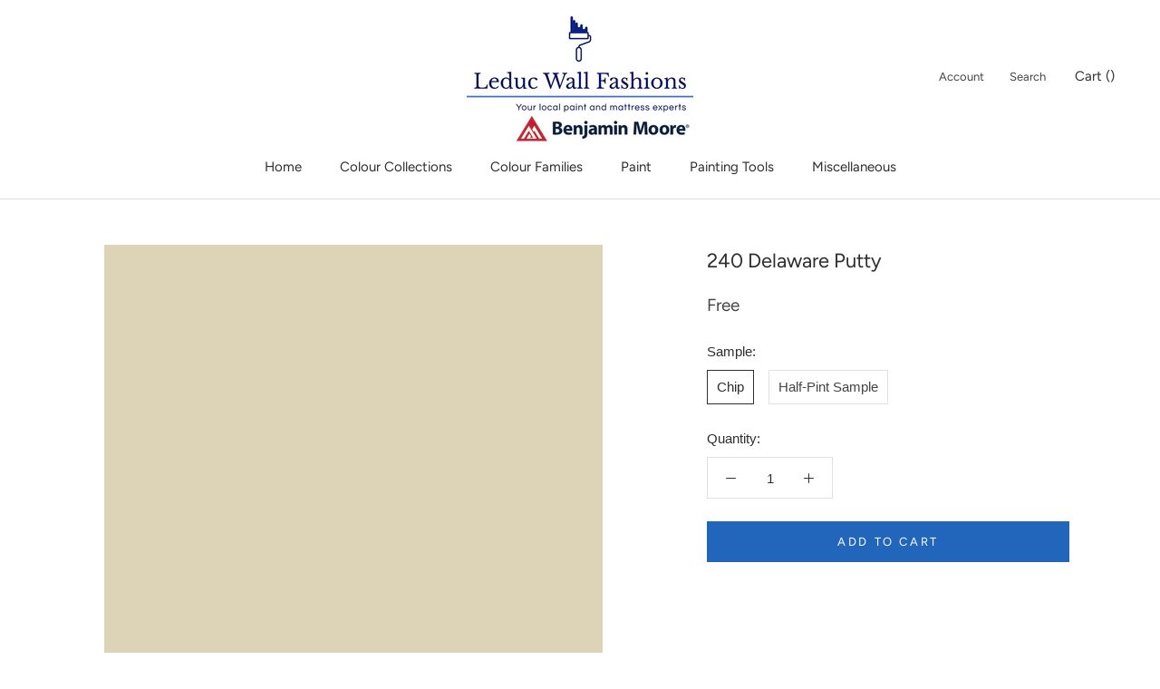

--- FILE ---
content_type: text/html; charset=utf-8
request_url: https://shop.leducwallfashions.com/collections/untinted?view=colors
body_size: -209
content:

{

  "colors" : [
    
      {"handle": "untinted", "title": "Untinted", "featured_image": "files/transparent.png"}
    
  ],
  "nextpage" : ""

}

--- FILE ---
content_type: text/html; charset=utf-8
request_url: https://shop.leducwallfashions.com/collections/wsc?view=colors
body_size: 509
content:

{

  "colors" : [
    
      {"handle": "105-terra-mauve", "title": "105 Terra Mauve", "featured_image": "files/9C6040.png"}
    ,
      {"handle": "272-avant-garde", "title": "272 Avant Garde", "featured_image": "files/C1A977.png"}
    ,
      {"handle": "448-dakota-shadow", "title": "448 Dakota Shadow", "featured_image": "files/515D51.png"}
    ,
      {"handle": "461-rosepine", "title": "461 Rosepine", "featured_image": "files/737E6B.png"}
    ,
      {"handle": "679-olympus-green", "title": "679 Olympus Green", "featured_image": "files/3D585B.png"}
    ,
      {"handle": "706-cedar-mountains", "title": "706 Cedar Mountains", "featured_image": "files/71887F.png"}
    ,
      {"handle": "999-rustic-taupe", "title": "999 Rustic Taupe", "featured_image": "files/847562.png"}
    ,
      {"handle": "1134-hidden-valley", "title": "1134 Hidden Valley", "featured_image": "files/825E46.png"}
    ,
      {"handle": "1189-santa-rosa", "title": "1189 Santa Rosa", "featured_image": "files/BB8877.png"}
    ,
      {"handle": "1221-potters-clay", "title": "1221 Potters Clay", "featured_image": "files/B98766.png"}
    ,
      {"handle": "1225-abbey-brown", "title": "1225 Abbey Brown", "featured_image": "files/825A49.png"}
    ,
      {"handle": "1229-fox-run", "title": "1229 Fox Run", "featured_image": "files/A77964.png"}
    ,
      {"handle": "1232-fresh-brew", "title": "1232 Fresh Brew", "featured_image": "files/684F46.png"}
    ,
      {"handle": "1259-beaujolais", "title": "1259 Beaujolais", "featured_image": "files/774D4A.png"}
    ,
      {"handle": "1302-sweet-rosy-brown", "title": "1302 Sweet Rosy Brown", "featured_image": "files/7E4A46.png"}
    ,
      {"handle": "1449-pinch-of-spice", "title": "1449 Pinch of Spice", "featured_image": "files/765F61.png"}
    ,
      {"handle": "1547-dragon-s-breath", "title": "1547 Dragon's Breath", "featured_image": "files/55514A.png"}
    ,
      {"handle": "1571-imperial-gray", "title": "1571 Imperial Gray", "featured_image": "files/B0B9B2.png"}
    ,
      {"handle": "1608-ashland-slate", "title": "1608 Ashland Slate", "featured_image": "files/696D72.png"}
    ,
      {"handle": "1619-silver-mist", "title": "1619 Silver Mist", "featured_image": "files/C8D2D6.png"}
    ,
      {"handle": "1624-westcott-navy", "title": "1624 Westcott Navy", "featured_image": "files/4E5357.png"}
    ,
      {"handle": "1659-spellbound", "title": "1659 Spellbound", "featured_image": "files/4E646F.png"}
    ,
      {"handle": "2050-10-salamander", "title": "2050-10 Salamander", "featured_image": "files/2F3E3E.png"}
    ,
      {"handle": "2073-10-dark-purple", "title": "2073-10 Dark Purple", "featured_image": "files/4B3540.png"}
    ,
      {"handle": "2092-30-boston-brick", "title": "2092-30 Boston Brick", "featured_image": "files/864B40.png"}
    ,
      {"handle": "2100-20-leather-saddle-brown", "title": "2100-20 Leather Saddle Brown", "featured_image": "files/754E3F.png"}
    ,
      {"handle": "2105-30-rabbit-brown", "title": "2105-30 Rabbit Brown", "featured_image": "files/7A5648.png"}
    ,
      {"handle": "2106-40-cougar-brown", "title": "2106-40 Cougar Brown", "featured_image": "files/9C8174.png"}
    ,
      {"handle": "2109-40-smoked-oyster", "title": "2109-40 Smoked Oyster", "featured_image": "files/8E7F79.png"}
    ,
      {"handle": "2113-30-bison-brown", "title": "2113-30 Bison Brown", "featured_image": "files/664B47.png"}
    ,
      {"handle": "2116-20-vintage-wine", "title": "2116-20 Vintage Wine", "featured_image": "files/544649.png"}
    ,
      {"handle": "2129-40-normandy", "title": "2129-40 Normandy", "featured_image": "files/6D7E89.png"}
    ,
      {"handle": "2129-30-blue-note", "title": "2129-30 Blue Note", "featured_image": "files/404B54.png"}
    ,
      {"handle": "2139-10-river-rock", "title": "2139-10 River Rock", "featured_image": "files/464233.png"}
    ,
      {"handle": "2141-40-creekside-green", "title": "2141-40 Creekside Green", "featured_image": "files/9A9885.png"}
    ,
      {"handle": "2142-40-dry-sage", "title": "2142-40 Dry Sage", "featured_image": "files/A39F84.png"}
    ,
      {"handle": "2142-30-mountain-moss", "title": "2142-30 Mountain Moss", "featured_image": "files/757055.png"}
    ,
      {"handle": "es-10-natural", "title": "ES-10 Natural", "featured_image": "files/D0AA61.png"}
    ,
      {"handle": "es-20-redwood", "title": "ES-20 Redwood", "featured_image": "files/D78E47.png"}
    ,
      {"handle": "es-21-new-pilgrim-red", "title": "ES-21 New Pilgrim Red", "featured_image": "files/664042.png"}
    ,
      {"handle": "es-22-barn-red", "title": "ES-22 Barn Red", "featured_image": "files/764240.png"}
    ,
      {"handle": "es-24-california-rustic", "title": "ES-24 California Rustic", "featured_image": "files/864A38.png"}
    ,
      {"handle": "es-30-teak", "title": "ES-30 Teak", "featured_image": "files/AB7E43.png"}
    ,
      {"handle": "es-31-celtic-blue", "title": "ES-31 Celtic Blue", "featured_image": "files/AAB6BE.png"}
    ,
      {"handle": "es-40-cedar", "title": "ES-40 Cedar", "featured_image": "files/D59F4F.png"}
    ,
      {"handle": "es-43-ferndale-green", "title": "ES-43 Ferndale Green", "featured_image": "files/ADB4A3.png"}
    ,
      {"handle": "es-44-spanish-moss", "title": "ES-44 Spanish Moss", "featured_image": "files/675D54.png"}
    ,
      {"handle": "es-45-natural-cedartone", "title": "ES-45 Natural Cedartone", "featured_image": "files/A07553.png"}
    ,
      {"handle": "es-51-beige-gray", "title": "ES-51 Beige Gray", "featured_image": "files/A39480.png"}
    ,
      {"handle": "es-60-mahogany", "title": "ES-60 Mahogany", "featured_image": "files/9F653F.png"}
    ,
      {"handle": "es-62-cordovan-brown", "title": "ES-62 Cordovan Brown", "featured_image": "files/4A4542.png"}
    ,
      {"handle": "es-63-mahogany", "title": "ES-63 Mahogany", "featured_image": "files/5D4641.png"}
    ,
      {"handle": "es-67-oxford-brown", "title": "ES-67 Oxford Brown", "featured_image": "files/4F423B_f6ba1adc-134e-4a06-8e82-29138339a301.png"}
    ,
      {"handle": "es-70-silver-gray", "title": "ES-70 Silver Gray", "featured_image": "files/DCCAA5.png"}
    ,
      {"handle": "es-72-sea-gull-gray", "title": "ES-72 Sea Gull Gray", "featured_image": "files/AEAA9F.png"}
    ,
      {"handle": "es-76-stonehedge", "title": "ES-76 Stonehedge", "featured_image": "files/8C9093.png"}
    ,
      {"handle": "es-77-georgetown-gray", "title": "ES-77 Georgetown Gray", "featured_image": "files/7F8887.png"}
    
  ],
  "nextpage" : ""

}

--- FILE ---
content_type: text/html; charset=utf-8
request_url: https://shop.leducwallfashions.com/collections/bmc?view=colors
body_size: 5286
content:

{

  "colors" : [
    
      {"handle": "001-pink-powderpuff", "title": "001 Pink Powderpuff", "featured_image": "files/FFD5CB.png"}
    ,
      {"handle": "002-newborn-baby", "title": "002 Newborn Baby", "featured_image": "products/FFC1B6.png"}
    ,
      {"handle": "003-pink-paradise", "title": "003 Pink Paradise", "featured_image": "files/FCB0A3.png"}
    ,
      {"handle": "004-pink-polka-dot", "title": "004 Pink Polka Dot", "featured_image": "files/F89585.png"}
    ,
      {"handle": "005-tucson-coral", "title": "005 Tucson Coral", "featured_image": "files/F37F6B.png"}
    ,
      {"handle": "006-picante", "title": "006 Picante", "featured_image": "files/EA6D5A.png"}
    ,
      {"handle": "007-pi-ata", "title": "007 Piñata", "featured_image": "files/E1503C.png"}
    ,
      {"handle": "008-pale-pink-satin", "title": "008 Pale Pink Satin", "featured_image": "files/F7D7CC.png"}
    ,
      {"handle": "009-blushing-brilliance", "title": "009 Blushing Brilliance", "featured_image": "files/F8C9C0.png"}
    ,
      {"handle": "010-pink-canopy", "title": "010 Pink Canopy", "featured_image": "files/FBBEB2.png"}
    ,
      {"handle": "011-paradise-peach", "title": "011 Paradise Peach", "featured_image": "files/F7A292.png"}
    ,
      {"handle": "012-coral-reef", "title": "012 Coral Reef", "featured_image": "files/EF8C7D.png"}
    ,
      {"handle": "013-fan-coral", "title": "013 Fan Coral", "featured_image": "files/ED7B6C.png"}
    ,
      {"handle": "014-soft-glow", "title": "014 Soft Glow", "featured_image": "files/DC624D.png"}
    ,
      {"handle": "015-soft-shell", "title": "015 Soft Shell", "featured_image": "files/F7DBCF.png"}
    ,
      {"handle": "016-bermuda-pink", "title": "016 Bermuda Pink", "featured_image": "files/FED6CA.png"}
    ,
      {"handle": "017-phoenix-sand", "title": "017 Phoenix Sand", "featured_image": "files/F9C4B3.png"}
    ,
      {"handle": "018-monticello-peach", "title": "018 Monticello Peach", "featured_image": "files/F5A48C.png"}
    ,
      {"handle": "019-salmon-run", "title": "019 Salmon Run", "featured_image": "files/F19378.png"}
    ,
      {"handle": "020-fresno", "title": "020 Fresno", "featured_image": "files/EF7A5F.png"}
    ,
      {"handle": "021-jupiter-glow", "title": "021 Jupiter Glow", "featured_image": "files/E26D4A.png"}
    ,
      {"handle": "022-peach-cooler", "title": "022 Peach Cooler", "featured_image": "files/F7E4D4.png"}
    ,
      {"handle": "023-heirloom", "title": "023 Heirloom", "featured_image": "files/F5D8C7.png"}
    ,
      {"handle": "024-coral-buff", "title": "024 Coral Buff", "featured_image": "files/F7C8B7.png"}
    ,
      {"handle": "025-vivid-peach", "title": "025 Vivid Peach", "featured_image": "files/F1B7A4.png"}
    ,
      {"handle": "026-coral-glow", "title": "026 Coral Glow", "featured_image": "files/E79E83.png"}
    ,
      {"handle": "027-san-antonio-rose", "title": "027 San Antonio Rose", "featured_image": "files/D88467.png"}
    ,
      {"handle": "028-rich-coral", "title": "028 Rich Coral", "featured_image": "files/CE6C52.png"}
    ,
      {"handle": "029-fruited-plains", "title": "029 Fruited Plains", "featured_image": "files/F7DBD1.png"}
    ,
      {"handle": "030-august-sunrise", "title": "030 August Sunrise", "featured_image": "files/EEC2B7.png"}
    ,
      {"handle": "031-georgia-peach", "title": "031 Georgia Peach", "featured_image": "files/E9A99A.png"}
    ,
      {"handle": "032-coral-rock", "title": "032 Coral Rock", "featured_image": "files/E0907C.png"}
    ,
      {"handle": "033-golden-gate", "title": "033 Golden Gate", "featured_image": "files/D37864.png"}
    ,
      {"handle": "034-spiced-pumpkin", "title": "034 Spiced Pumpkin", "featured_image": "files/B6604F.png"}
    ,
      {"handle": "035-baked-clay", "title": "035 Baked Clay", "featured_image": "files/9E5545.png"}
    ,
      {"handle": "036-orchid-pink", "title": "036 Orchid Pink", "featured_image": "files/F0D3C9.png"}
    ,
      {"handle": "037-rose-blush", "title": "037 Rose Blush", "featured_image": "files/E9C9C1.png"}
    ,
      {"handle": "038-rosetta", "title": "038 Rosetta", "featured_image": "files/DEB4AA.png"}
    ,
      {"handle": "039-sharon-rose", "title": "039 Sharon Rose", "featured_image": "files/D69B8E.png"}
    ,
      {"handle": "040-peaches-n-cream", "title": "040 Peaches 'n Cream", "featured_image": "files/CB8574.png"}
    ,
      {"handle": "041-spoonful-of-sugar", "title": "041 Spoonful of Sugar", "featured_image": "files/B26B58.png"}
    ,
      {"handle": "042-burnt-russet", "title": "042 Burnt Russet", "featured_image": "files/884D45.png"}
    ,
      {"handle": "043-east-lake-rose", "title": "043 East Lake Rose", "featured_image": "files/F1D5CB.png"}
    ,
      {"handle": "044-frosted-rose", "title": "044 Frosted Rose", "featured_image": "files/ECC8BE.png"}
    ,
      {"handle": "045-romantica", "title": "045 Romantica", "featured_image": "files/E7B9AC.png"}
    ,
      {"handle": "046-salmon-mousse", "title": "046 Salmon Mousse", "featured_image": "files/DAA492.png"}
    ,
      {"handle": "047-savannah-clay", "title": "047 Savannah Clay", "featured_image": "files/C18573.png"}
    ,
      {"handle": "048-southwest-pottery", "title": "048 Southwest Pottery", "featured_image": "files/975F57.png"}
    ,
      {"handle": "049-twilight-dreams", "title": "049 Twilight Dreams", "featured_image": "files/87544B.png"}
    ,
      {"handle": "050-pink-moir", "title": "050 Pink Moiré", "featured_image": "files/F2DACC.png"}
    ,
      {"handle": "051-precocious", "title": "051 Precocious", "featured_image": "files/EECEC1.png"}
    ,
      {"handle": "052-conch-shell", "title": "052 Conch Shell", "featured_image": "files/E6BDAC.png"}
    ,
      {"handle": "053-crazy-for-you", "title": "053 Crazy For You", "featured_image": "files/E2B5A5.png"}
    ,
      {"handle": "054-farmer-s-market", "title": "054 Farmer's Market", "featured_image": "files/D89E87.png"}
    ,
      {"handle": "055-pumpkin-patch", "title": "055 Pumpkin Patch", "featured_image": "files/D18C6C.png"}
    ,
      {"handle": "056-montana-agate", "title": "056 Montana Agate", "featured_image": "files/B86D52.png"}
    ,
      {"handle": "057-orange-sorbet", "title": "057 Orange Sorbet", "featured_image": "files/F6E3CF.png"}
    ,
      {"handle": "058-pumpkin-mousse", "title": "058 Pumpkin Mousse", "featured_image": "files/F7D5C1.png"}
    ,
      {"handle": "059-orange-creamsicle", "title": "059 Orange Creamsicle", "featured_image": "files/F4CBB3.png"}
    ,
      {"handle": "060-fresh-peach", "title": "060 Fresh Peach", "featured_image": "files/F0C0A4.png"}
    ,
      {"handle": "061-myrtle-beach", "title": "061 Myrtle Beach", "featured_image": "files/E5A883.png"}
    ,
      {"handle": "062-vegetable-patch", "title": "062 Vegetable Patch", "featured_image": "files/D8916D.png"}
    ,
      {"handle": "063-pennies-from-heaven", "title": "063 Pennies From Heaven", "featured_image": "files/C47752.png"}
    ,
      {"handle": "064-nautilus-shell", "title": "064 Nautilus Shell", "featured_image": "files/F7DFCD.png"}
    ,
      {"handle": "065-rosebud", "title": "065 Rosebud", "featured_image": "files/F6D8C4.png"}
    ,
      {"handle": "066-forever-young", "title": "066 Forever Young", "featured_image": "files/F6D0B7.png"}
    ,
      {"handle": "067-del-ray-peach", "title": "067 Del Ray Peach", "featured_image": "files/F2C0A6.png"}
    ,
      {"handle": "068-succulent-peach", "title": "068 Succulent Peach", "featured_image": "files/E8A481.png"}
    ,
      {"handle": "069-golden-cherry", "title": "069 Golden Cherry", "featured_image": "files/DD8963.png"}
    ,
      {"handle": "070-topaz", "title": "070 Topaz", "featured_image": "files/C06A46.png"}
    ,
      {"handle": "071-cameo-rose", "title": "071 Cameo Rose", "featured_image": "files/F6D8C4_e19a04bc-bc3f-4920-99b9-7460b628efef.png"}
    ,
      {"handle": "072-sanibel-peach", "title": "072 Sanibel Peach", "featured_image": "files/F9C5AC.png"}
    ,
      {"handle": "073-amber-winds", "title": "073 Amber Winds", "featured_image": "files/F5BBA1.png"}
    ,
      {"handle": "074-sausalito-sunset", "title": "074 Sausalito Sunset", "featured_image": "files/F2A685.png"}
    ,
      {"handle": "075-flamingo-orange", "title": "075 Flamingo Orange", "featured_image": "files/E38E69.png"}
    ,
      {"handle": "076-corlsbud-canyon", "title": "076 Corlsbud Canyon", "featured_image": "files/D0714A.png"}
    ,
      {"handle": "077-fiery-opal", "title": "077 Fiery Opal", "featured_image": "files/B2573F.png"}
    ,
      {"handle": "078-peach-melba", "title": "078 Peach Melba", "featured_image": "files/F8E3D1.png"}
    ,
      {"handle": "079-daytona-peach", "title": "079 Daytona Peach", "featured_image": "files/FCDCC7.png"}
    ,
      {"handle": "080-daylily", "title": "080 Daylily", "featured_image": "files/FCCFB9.png"}
    ,
      {"handle": "081-intense-peach", "title": "081 Intense Peach", "featured_image": "files/F8AC89.png"}
    ,
      {"handle": "082-sunset-boulevard", "title": "082 Sunset Boulevard", "featured_image": "files/F7946B.png"}
    ,
      {"handle": "083-tangerine-fusion", "title": "083 Tangerine Fusion", "featured_image": "files/F5855B.png"}
    ,
      {"handle": "084-fiesta-orange", "title": "084 Fiesta Orange", "featured_image": "files/F0764B.png"}
    ,
      {"handle": "085-amelia-blush", "title": "085 Amelia Blush", "featured_image": "files/F7E6D3.png"}
    ,
      {"handle": "086-apricot-tint", "title": "086 Apricot Tint", "featured_image": "files/F9E1CB.png"}
    ,
      {"handle": "087-juno-peach", "title": "087 Juno Peach", "featured_image": "files/FAD9BF.png"}
    ,
      {"handle": "088-summer-peach-tree", "title": "088 Summer Peach Tree", "featured_image": "files/FECAA8.png"}
    ,
      {"handle": "089-tooty-fruity", "title": "089 Tooty Fruity", "featured_image": "files/FAB689.png"}
    ,
      {"handle": "090-butterfly-wings", "title": "090 Butterfly Wings", "featured_image": "files/FCA574.png"}
    ,
      {"handle": "091-tangerine-melt", "title": "091 Tangerine Melt", "featured_image": "files/F78345.png"}
    ,
      {"handle": "092-arizona-peach", "title": "092 Arizona Peach", "featured_image": "files/F7E6D0.png"}
    ,
      {"handle": "093-winter-melon", "title": "093 Winter Melon", "featured_image": "files/FAE2C8.png"}
    ,
      {"handle": "094-peach-stone", "title": "094 Peach Stone", "featured_image": "files/FAD9BC.png"}
    ,
      {"handle": "095-sunfish", "title": "095 Sunfish", "featured_image": "files/F8D0B2.png"}
    ,
      {"handle": "096-soft-salmon", "title": "096 Soft Salmon", "featured_image": "files/F4C5A0.png"}
    ,
      {"handle": "097-hugs-kisses", "title": "097 Hugs & Kisses", "featured_image": "files/EEAF84.png"}
    ,
      {"handle": "098-bryce-canyon", "title": "098 Bryce Canyon", "featured_image": "files/D07B51.png"}
    ,
      {"handle": "099-candle-light", "title": "099 Candle Light", "featured_image": "files/F6E0CC.png"}
    ,
      {"handle": "100-golden-beige", "title": "100 Golden Beige", "featured_image": "files/F1D4C0.png"}
    ,
      {"handle": "101-melon-cup", "title": "101 Melon Cup", "featured_image": "files/F0CEB6.png"}
    ,
      {"handle": "102-casabella", "title": "102 Casabella", "featured_image": "files/DCAA86.png"}
    ,
      {"handle": "103-sweet-n-sour", "title": "103 Sweet 'n Sour", "featured_image": "files/DA9B72.png"}
    ,
      {"handle": "104-sienna-clay", "title": "104 Sienna Clay", "featured_image": "files/BD7750.png"}
    ,
      {"handle": "105-terra-mauve", "title": "105 Terra Mauve", "featured_image": "files/9C6040.png"}
    ,
      {"handle": "106-melon-ice", "title": "106 Melon Ice", "featured_image": "files/F6E0C8.png"}
    ,
      {"handle": "107-wellesley-buff", "title": "107 Wellesley Buff", "featured_image": "files/F1D5B7.png"}
    ,
      {"handle": "108-desert-view", "title": "108 Desert View", "featured_image": "files/F1CAA7.png"}
    ,
      {"handle": "109-canyonlands", "title": "109 Canyonlands", "featured_image": "files/E7B388.png"}
    ,
      {"handle": "110-starfish", "title": "110 Starfish", "featured_image": "files/DEA173.png"}
    ,
      {"handle": "111-rio-rancho-clay", "title": "111 Rio Rancho Clay", "featured_image": "files/D49262.png"}
    ,
      {"handle": "112-peach-brandy", "title": "112 Peach Brandy", "featured_image": "files/CA8354.png"}
    ,
      {"handle": "113-pumpkin-seeds", "title": "113 Pumpkin Seeds", "featured_image": "files/F7E8CE.png"}
    ,
      {"handle": "114-beachcrest-sand", "title": "114 Beachcrest Sand", "featured_image": "files/F6DEBF.png"}
    ,
      {"handle": "115-peach-complexion", "title": "115 Peach Complexion", "featured_image": "files/F7D6B1.png"}
    ,
      {"handle": "116-crestwood-tan", "title": "116 Crestwood Tan", "featured_image": "files/F0C9A1.png"}
    ,
      {"handle": "117-persian-melon", "title": "117 Persian Melon", "featured_image": "files/E6B789.png"}
    ,
      {"handle": "118-grand-canyon", "title": "118 Grand Canyon", "featured_image": "files/DD9D65.png"}
    ,
      {"handle": "119-cornucopia-tan", "title": "119 Cornucopia Tan", "featured_image": "files/D0864E.png"}
    ,
      {"handle": "120-delicate-peach", "title": "120 Delicate Peach", "featured_image": "files/FAE0C1.png"}
    ,
      {"handle": "121-sweet-melon", "title": "121 Sweet Melon", "featured_image": "files/FBD8AE.png"}
    ,
      {"handle": "122-orange-sherbet", "title": "122 Orange Sherbet", "featured_image": "files/FED1A5.png"}
    ,
      {"handle": "123-citrus-blossom", "title": "123 Citrus Blossom", "featured_image": "files/F4C08B.png"}
    ,
      {"handle": "124-orange-appeal", "title": "124 Orange Appeal", "featured_image": "files/EDA768.png"}
    ,
      {"handle": "125-antelope-canyon", "title": "125 Antelope Canyon", "featured_image": "files/EFA361.png"}
    ,
      {"handle": "126-pumpkin-spice", "title": "126 Pumpkin Spice", "featured_image": "files/D78A4B.png"}
    ,
      {"handle": "127-peach-pie", "title": "127 Peach Pie", "featured_image": "files/F8EBD2.png"}
    ,
      {"handle": "128-florida-seashells", "title": "128 Florida Seashells", "featured_image": "files/F9E3C6.png"}
    ,
      {"handle": "129-tangerine-mist", "title": "129 Tangerine Mist", "featured_image": "files/FED9AF.png"}
    ,
      {"handle": "130-peach-jam", "title": "130 Peach Jam", "featured_image": "files/FDCE9E.png"}
    ,
      {"handle": "131-seville-oranges", "title": "131 Seville Oranges", "featured_image": "files/F9BB80.png"}
    ,
      {"handle": "132-tangerine-zing", "title": "132 Tangerine Zing", "featured_image": "files/FDB06D.png"}
    ,
      {"handle": "133-new-dawn", "title": "133 New Dawn", "featured_image": "files/F79547.png"}
    ,
      {"handle": "134-georgia-on-my-mind", "title": "134 Georgia On My Mind", "featured_image": "files/FAE6CE.png"}
    ,
      {"handle": "135-peach-cider", "title": "135 Peach Cider", "featured_image": "files/F8DDC0.png"}
    ,
      {"handle": "136-apricot-chiffon", "title": "136 Apricot Chiffon", "featured_image": "files/FCD2AB.png"}
    ,
      {"handle": "137-peach-pudding", "title": "137 Peach Pudding", "featured_image": "files/FEC79B.png"}
    ,
      {"handle": "138-vivid-beauty", "title": "138 Vivid Beauty", "featured_image": "files/FDB580.png"}
    ,
      {"handle": "139-party-peach", "title": "139 Party Peach", "featured_image": "files/FCA367.png"}
    ,
      {"handle": "140-fruit-punch", "title": "140 Fruit Punch", "featured_image": "files/F58C40.png"}
    ,
      {"handle": "141-citrus-mist", "title": "141 Citrus Mist", "featured_image": "files/F9E8C4.png"}
    ,
      {"handle": "142-pineapple-smoothy", "title": "142 Pineapple Smoothy", "featured_image": "files/FAE0B2.png"}
    ,
      {"handle": "143-golden-light", "title": "143 Golden Light", "featured_image": "files/FDDCA8.png"}
    ,
      {"handle": "144-honey-burst", "title": "144 Honey Burst", "featured_image": "files/FCCF8E.png"}
    ,
      {"handle": "145-honeybell", "title": "145 Honeybell", "featured_image": "files/FBBC6B.png"}
    ,
      {"handle": "146-golden-archway", "title": "146 Golden Archway", "featured_image": "files/F8AC57.png"}
    ,
      {"handle": "147-fruity-cocktail", "title": "147 Fruity Cocktail", "featured_image": "files/F99D48.png"}
    ,
      {"handle": "148-porter-ranch-cream", "title": "148 Porter Ranch Cream", "featured_image": "files/FCEBC8.png"}
    ,
      {"handle": "149-sun-blossom", "title": "149 Sun Blossom", "featured_image": "files/FEE3B1.png"}
    ,
      {"handle": "150-peach-yogurt", "title": "150 Peach Yogurt", "featured_image": "files/FDE0AF.png"}
    ,
      {"handle": "151-orange-froth", "title": "151 Orange Froth", "featured_image": "files/FFD99F.png"}
    ,
      {"handle": "152-florida-orange", "title": "152 Florida Orange", "featured_image": "files/FDC983.png"}
    ,
      {"handle": "153-fresh-fruit", "title": "153 Fresh Fruit", "featured_image": "files/FEC478.png"}
    ,
      {"handle": "154-mango-punch", "title": "154 Mango Punch", "featured_image": "files/FFA84E.png"}
    ,
      {"handle": "155-point-pleasant", "title": "155 Point Pleasant", "featured_image": "files/F5E8CE.png"}
    ,
      {"handle": "156-sweet-nectar", "title": "156 Sweet Nectar", "featured_image": "files/FDE0B5.png"}
    ,
      {"handle": "157-cantaloupe", "title": "157 Cantaloupe", "featured_image": "files/FEDBAE.png"}
    ,
      {"handle": "158-pineapple-orange", "title": "158 Pineapple Orange", "featured_image": "files/FAD4A4.png"}
    ,
      {"handle": "159-peach-crisp", "title": "159 Peach Crisp", "featured_image": "files/F5C382.png"}
    ,
      {"handle": "160-soft-marigold", "title": "160 Soft Marigold", "featured_image": "files/F0BA77.png"}
    ,
      {"handle": "161-brilliant-amber", "title": "161 Brilliant Amber", "featured_image": "files/E39A50.png"}
    ,
      {"handle": "162-corinthian-white", "title": "162 Corinthian White", "featured_image": "files/F6EACA.png"}
    ,
      {"handle": "163-somerset-peach", "title": "163 Somerset Peach", "featured_image": "files/F7E3BF.png"}
    ,
      {"handle": "164-birmingham-cream", "title": "164 Birmingham Cream", "featured_image": "files/F5DBB0.png"}
    ,
      {"handle": "165-glowing-apricot", "title": "165 Glowing Apricot", "featured_image": "files/F3CF9C.png"}
    ,
      {"handle": "166-orange-ice", "title": "166 Orange Ice", "featured_image": "files/EBBC7F.png"}
    ,
      {"handle": "167-old-gold", "title": "167 Old Gold", "featured_image": "files/E1A863.png"}
    ,
      {"handle": "168-amber", "title": "168 Amber", "featured_image": "files/C58240.png"}
    ,
      {"handle": "169-aura", "title": "169 Aura", "featured_image": "files/F7E7C5.png"}
    ,
      {"handle": "170-traditional-yellow", "title": "170 Traditional Yellow", "featured_image": "files/F6E1AA.png"}
    ,
      {"handle": "171-sweet-butter", "title": "171 Sweet Butter", "featured_image": "files/FCDB94.png"}
    ,
      {"handle": "172-sunny-days", "title": "172 Sunny Days", "featured_image": "files/FCCE73.png"}
    ,
      {"handle": "173-happily-ever-after", "title": "173 Happily Ever After", "featured_image": "files/FFC963.png"}
    ,
      {"handle": "174-sunflower-fields", "title": "174 Sunflower Fields", "featured_image": "files/F5B54F.png"}
    ,
      {"handle": "175-mayan-gold", "title": "175 Mayan Gold", "featured_image": "files/DFA34A.png"}
    ,
      {"handle": "176-goldtone", "title": "176 Goldtone", "featured_image": "files/F6E9C4.png"}
    ,
      {"handle": "177-mushroom-cap", "title": "177 Mushroom Cap", "featured_image": "files/F4E2B5.png"}
    ,
      {"handle": "178-golden-lab", "title": "178 Golden Lab", "featured_image": "files/F1DBAA.png"}
    ,
      {"handle": "179-honeywheat", "title": "179 Honeywheat", "featured_image": "files/F6D797.png"}
    ,
      {"handle": "180-beverly-hills", "title": "180 Beverly Hills", "featured_image": "files/F1CA7F.png"}
    ,
      {"handle": "181-pan-for-gold", "title": "181 Pan for Gold", "featured_image": "files/ECB35D.png"}
    ,
      {"handle": "182-glowing-umber", "title": "182 Glowing Umber", "featured_image": "files/D59D4E.png"}
    ,
      {"handle": "183-morning-light", "title": "183 Morning Light", "featured_image": "files/F6ECD3.png"}
    ,
      {"handle": "184-ivory-lustre", "title": "184 Ivory Lustre", "featured_image": "files/F2E6C8.png"}
    ,
      {"handle": "185-precious-ivory", "title": "185 Precious Ivory", "featured_image": "files/F1DCB5.png"}
    ,
      {"handle": "186-harvest-time", "title": "186 Harvest Time", "featured_image": "files/EACFA0.png"}
    ,
      {"handle": "187-goldfinch", "title": "187 Goldfinch", "featured_image": "files/E5C48B.png"}
    ,
      {"handle": "188-eye-of-the-tiger", "title": "188 Eye of the Tiger", "featured_image": "files/E3B26F.png"}
    ,
      {"handle": "189-morgan-hill-gold", "title": "189 Morgan Hill Gold", "featured_image": "files/D0A05B.png"}
    ,
      {"handle": "190-pearly-gates", "title": "190 Pearly Gates", "featured_image": "files/F7EDD5.png"}
    ,
      {"handle": "191-macadamia-nut", "title": "191 Macadamia Nut", "featured_image": "files/F4E2C0.png"}
    ,
      {"handle": "192-key-west-ivory", "title": "192 Key West Ivory", "featured_image": "files/EDD5AC.png"}
    ,
      {"handle": "193-dijon", "title": "193 Dijon", "featured_image": "files/E1C28B.png"}
    ,
      {"handle": "194-hathaway-gold", "title": "194 Hathaway Gold", "featured_image": "files/D5AF70.png"}
    ,
      {"handle": "195-french-horn", "title": "195 French Horn", "featured_image": "files/BF9652.png"}
    ,
      {"handle": "196-goldenhurst", "title": "196 Goldenhurst", "featured_image": "files/B08749.png"}
    ,
      {"handle": "197-america-s-heartland", "title": "197 America's Heartland", "featured_image": "files/F5E9C2.png"}
    ,
      {"handle": "198-cornsilk", "title": "198 Cornsilk", "featured_image": "files/F2E1B4.png"}
    ,
      {"handle": "199-barley", "title": "199 Barley", "featured_image": "files/EDD7A4.png"}
    ,
      {"handle": "200-westminster-gold", "title": "200 Westminster Gold", "featured_image": "files/E7CD8D.png"}
    ,
      {"handle": "201-gold-leaf", "title": "201 Gold Leaf", "featured_image": "files/E1C478.png"}
    ,
      {"handle": "202-yellowstone", "title": "202 Yellowstone", "featured_image": "files/DEB866.png"}
    ,
      {"handle": "203-fields-of-gold", "title": "203 Fields of Gold", "featured_image": "files/C99B42.png"}
    ,
      {"handle": "204-woodmont-cream", "title": "204 Woodmont Cream", "featured_image": "files/F3EBD4.png"}
    ,
      {"handle": "205-simply-irresistible", "title": "205 Simply Irresistible", "featured_image": "files/F1E6CB.png"}
    ,
      {"handle": "206-summer-harvest", "title": "206 Summer Harvest", "featured_image": "files/EEDFB7.png"}
    ,
      {"handle": "207-vellum", "title": "207 Vellum", "featured_image": "files/E8D3A1.png"}
    ,
      {"handle": "208-da-vinci-s-canvas", "title": "208 Da Vinci's Canvas", "featured_image": "files/E0C787.png"}
    ,
      {"handle": "209-buena-vista-gold", "title": "209 Buena Vista Gold", "featured_image": "files/D6BB74.png"}
    ,
      {"handle": "210-leap-of-faith", "title": "210 Leap of Faith", "featured_image": "files/C29E54.png"}
    ,
      {"handle": "211-fresh-air", "title": "211 Fresh Air", "featured_image": "files/F5EDD0.png"}
    ,
      {"handle": "212-happy-valley", "title": "212 Happy Valley", "featured_image": "files/F4E8C4.png"}
    ,
      {"handle": "213-harp-strings", "title": "213 Harp Strings", "featured_image": "files/F1E2AF.png"}
    ,
      {"handle": "214-valley-view", "title": "214 Valley View", "featured_image": "files/EAD99D.png"}
    ,
      {"handle": "215-yosemite-yellow", "title": "215 Yosemite Yellow", "featured_image": "files/E1CA84.png"}
    ,
      {"handle": "216-california-hills", "title": "216 California Hills", "featured_image": "files/D9BF71.png"}
    ,
      {"handle": "217-antique-bronze", "title": "217 Antique Bronze", "featured_image": "files/C29A4D.png"}
    ,
      {"handle": "218-beach-haven", "title": "218 Beach Haven", "featured_image": "files/F2E7CB.png"}
    ,
      {"handle": "219-coronado-cream", "title": "219 Coronado Cream", "featured_image": "files/EDDDB7.png"}
    ,
      {"handle": "220-yellow-bisque", "title": "220 Yellow Bisque", "featured_image": "files/E8D6AB.png"}
    ,
      {"handle": "221-golden-garden", "title": "221 Golden Garden", "featured_image": "files/DDCA9A.png"}
    ,
      {"handle": "222-mustard-seed", "title": "222 Mustard Seed", "featured_image": "files/CDB379.png"}
    ,
      {"handle": "223-el-sereno-gold", "title": "223 El Sereno Gold", "featured_image": "files/B9995B.png"}
    ,
      {"handle": "224-grecian-gold", "title": "224 Grecian Gold", "featured_image": "files/9E8249.png"}
    ,
      {"handle": "225-chatsworth-cream", "title": "225 Chatsworth Cream", "featured_image": "files/EDE5CE.png"}
    ,
      {"handle": "226-twisted-oak-path", "title": "226 Twisted Oak Path", "featured_image": "files/E3D9BB.png"}
    ,
      {"handle": "227-marble-canyon", "title": "227 Marble Canyon", "featured_image": "files/D5C8A6.png"}
    ,
      {"handle": "228-shakespeare-tan", "title": "228 Shakespeare Tan", "featured_image": "files/CAB88C.png"}
    ,
      {"handle": "229-grenada-hills-gold", "title": "229 Grenada Hills Gold", "featured_image": "files/BCA474.png"}
    ,
      {"handle": "230-pirate-s-chest", "title": "230 Pirate's Chest", "featured_image": "files/A08B5F.png"}
    ,
      {"handle": "231-aged-bronze", "title": "231 Aged Bronze", "featured_image": "files/7F6C46.png"}
    ,
      {"handle": "232-winter-wheat", "title": "232 Winter Wheat", "featured_image": "files/EBE3CF.png"}
    ,
      {"handle": "233-cream-fleece", "title": "233 Cream Fleece", "featured_image": "files/DED3BB.png"}
    ,
      {"handle": "234-crisp-khaki", "title": "234 Crisp Khaki", "featured_image": "files/D1C5A8.png"}
    ,
      {"handle": "235-oak-ridge", "title": "235 Oak Ridge", "featured_image": "files/BFAE8C.png"}
    ,
      {"handle": "236-green-tea", "title": "236 Green Tea", "featured_image": "files/A28D66.png"}
    ,
      {"handle": "237-silken-moss", "title": "237 Silken Moss", "featured_image": "files/816F4E.png"}
    ,
      {"handle": "238-urban-legend", "title": "238 Urban Legend", "featured_image": "files/7B6B4E.png"}
    ,
      {"handle": "239-ivory-porcelain", "title": "239 Ivory Porcelain", "featured_image": "files/E4DCC4.png"}
    ,
      {"handle": "240-delaware-putty", "title": "240 Delaware Putty", "featured_image": "files/DDD3B7.png"}
    ,
      {"handle": "241-jonesboro-cream", "title": "241 Jonesboro Cream", "featured_image": "files/D2C7A9.png"}
    ,
      {"handle": "242-laurel-canyon-beige", "title": "242 Laurel Canyon Beige", "featured_image": "files/CEC3A4.png"}
    ,
      {"handle": "243-baffin-island", "title": "243 Baffin Island", "featured_image": "files/C1B697.png"}
    ,
      {"handle": "244-strathmore-manor", "title": "244 Strathmore Manor", "featured_image": "files/AC9C7C.png"}
    ,
      {"handle": "245-free-spirit", "title": "245 Free Spirit", "featured_image": "files/978466.png"}
    ,
      {"handle": "246-westchester-tan", "title": "246 Westchester Tan", "featured_image": "files/F1E8CC.png"}
    ,
      {"handle": "247-consentino-chardonnay", "title": "247 Consentino Chardonnay", "featured_image": "files/E8DCBA.png"}
    ,
      {"handle": "248-mansfield-tan", "title": "248 Mansfield Tan", "featured_image": "files/DECEA6.png"}
    ,
      {"handle": "249-sombrero", "title": "249 Sombrero", "featured_image": "files/CEB985.png"}
    ,
      {"handle": "250-porter-ridge-tan", "title": "250 Porter Ridge Tan", "featured_image": "files/B99E64.png"}
    
  ],
  "nextpage" : "/collections/bmc?page=2&view=colors"

}

--- FILE ---
content_type: text/html; charset=utf-8
request_url: https://shop.leducwallfashions.com/collections/bmc?page=2&view=colors
body_size: 5312
content:

{

  "colors" : [
    
      {"handle": "251-seville-tan", "title": "251 Seville Tan", "featured_image": "files/A58B54.png"}
    ,
      {"handle": "252-olivetone", "title": "252 Olivetone", "featured_image": "files/967E4E.png"}
    ,
      {"handle": "253-natural-beech", "title": "253 Natural Beech", "featured_image": "files/EEE5C7.png"}
    ,
      {"handle": "254-woven-jacquard", "title": "254 Woven Jacquard", "featured_image": "files/E5D9B2.png"}
    ,
      {"handle": "255-heirloom-gold", "title": "255 Heirloom Gold", "featured_image": "files/DACA9C.png"}
    ,
      {"handle": "256-westwood-tan", "title": "256 Westwood Tan", "featured_image": "files/C9B37A.png"}
    ,
      {"handle": "257-honey-oak", "title": "257 Honey Oak", "featured_image": "files/C5B077.png"}
    ,
      {"handle": "258-acorn-squash", "title": "258 Acorn Squash", "featured_image": "files/B19557.png"}
    ,
      {"handle": "259-brazen", "title": "259 Brazen", "featured_image": "files/9D8246.png"}
    ,
      {"handle": "260-swans-mill-cream", "title": "260 Swans Mill Cream", "featured_image": "files/F4EACA.png"}
    ,
      {"handle": "261-norfolk-cream", "title": "261 Norfolk Cream", "featured_image": "files/ECE3C1.png"}
    ,
      {"handle": "262-golden-hills", "title": "262 Golden Hills", "featured_image": "files/E1D5AA.png"}
    ,
      {"handle": "263-spring-morning", "title": "263 Spring Morning", "featured_image": "files/DACEA1.png"}
    ,
      {"handle": "264-wandering-heart", "title": "264 Wandering Heart", "featured_image": "files/D1BB81.png"}
    ,
      {"handle": "265-gemstone", "title": "265 Gemstone", "featured_image": "files/CAB275.png"}
    ,
      {"handle": "266-egyptian-sand", "title": "266 Egyptian Sand", "featured_image": "files/B09755.png"}
    ,
      {"handle": "267-canvas", "title": "267 Canvas", "featured_image": "files/F3EBD6.png"}
    ,
      {"handle": "268-oatmeal", "title": "268 Oatmeal", "featured_image": "files/ECE3CA.png"}
    ,
      {"handle": "269-almond-bisque", "title": "269 Almond Bisque", "featured_image": "files/E7DBBB.png"}
    ,
      {"handle": "270-straw-hat", "title": "270 Straw Hat", "featured_image": "files/D9C9A1.png"}
    ,
      {"handle": "271-barley-grass", "title": "271 Barley Grass", "featured_image": "files/C8B180.png"}
    ,
      {"handle": "272-avant-garde", "title": "272 Avant Garde", "featured_image": "files/C1A977.png"}
    ,
      {"handle": "273-sandalwood", "title": "273 Sandalwood", "featured_image": "files/B19B67.png"}
    ,
      {"handle": "274-santo-domingo-cream", "title": "274 Santo Domingo Cream", "featured_image": "files/F3E4B6.png"}
    ,
      {"handle": "275-banana-cream", "title": "275 Banana Cream", "featured_image": "files/EADBA1.png"}
    ,
      {"handle": "276-cambridge-heights", "title": "276 Cambridge Heights", "featured_image": "files/EADA99.png"}
    ,
      {"handle": "277-freedom-trail", "title": "277 Freedom Trail", "featured_image": "files/E1CC81.png"}
    ,
      {"handle": "278-angel-s-trumpet", "title": "278 Angel's Trumpet", "featured_image": "files/D2BD65.png"}
    ,
      {"handle": "279-hollywood-gold", "title": "279 Hollywood Gold", "featured_image": "files/CAAB55.png"}
    ,
      {"handle": "280-renaissance-gold", "title": "280 Renaissance Gold", "featured_image": "files/AB8F4E.png"}
    ,
      {"handle": "281-citron-e", "title": "281 Citronée", "featured_image": "files/F3EDD1.png"}
    ,
      {"handle": "282-counting-stars", "title": "282 Counting Stars", "featured_image": "files/F7F0CE.png"}
    ,
      {"handle": "283-calla-lily", "title": "283 Calla Lily", "featured_image": "files/F7ECBA.png"}
    ,
      {"handle": "284-copacabana", "title": "284 Copacabana", "featured_image": "files/F3E4A0.png"}
    ,
      {"handle": "285-treasure-trove", "title": "285 Treasure Trove", "featured_image": "files/E6D281.png"}
    ,
      {"handle": "286-luxurious-gold", "title": "286 Luxurious Gold", "featured_image": "files/D6BD68.png"}
    ,
      {"handle": "287-french-quarter-gold", "title": "287 French Quarter Gold", "featured_image": "files/C6A447.png"}
    ,
      {"handle": "288-north-star", "title": "288 North Star", "featured_image": "files/F4EDCC.png"}
    ,
      {"handle": "289-pale-moon", "title": "289 Pale Moon", "featured_image": "files/F3E7BE.png"}
    ,
      {"handle": "290-fresh-butter", "title": "290 Fresh Butter", "featured_image": "files/F1DF9F.png"}
    ,
      {"handle": "291-laguna-yellow", "title": "291 Laguna Yellow", "featured_image": "files/EBD689.png"}
    ,
      {"handle": "292-goldfield", "title": "292 Goldfield", "featured_image": "files/EAD180.png"}
    ,
      {"handle": "293-showtime", "title": "293 Showtime", "featured_image": "files/E4C368.png"}
    ,
      {"handle": "294-golden-bounty", "title": "294 Golden Bounty", "featured_image": "files/D0A647.png"}
    ,
      {"handle": "295-candlelit-dinner", "title": "295 Candlelit Dinner", "featured_image": "files/FAEEC5.png"}
    ,
      {"handle": "296-good-vibrations", "title": "296 Good Vibrations", "featured_image": "files/FDE9B5.png"}
    ,
      {"handle": "297-golden-honey", "title": "297 Golden Honey", "featured_image": "files/FAE1A0.png"}
    ,
      {"handle": "298-broadway-lights", "title": "298 Broadway Lights", "featured_image": "files/F3D27F.png"}
    ,
      {"handle": "299-firefly", "title": "299 Firefly", "featured_image": "files/EEC463.png"}
    ,
      {"handle": "300-luminous-days", "title": "300 Luminous Days", "featured_image": "files/EFBC50.png"}
    ,
      {"handle": "301-glen-ridge-gold", "title": "301 Glen Ridge Gold", "featured_image": "files/E2AD4A.png"}
    ,
      {"handle": "302-you-are-my-sunshine", "title": "302 You Are My Sunshine", "featured_image": "files/FAEFCE.png"}
    ,
      {"handle": "303-old-world-romance", "title": "303 Old World Romance", "featured_image": "files/FBEBC1.png"}
    ,
      {"handle": "304-shooting-star", "title": "304 Shooting Star", "featured_image": "files/FCE6B0.png"}
    ,
      {"handle": "305-country-comfort", "title": "305 Country Comfort", "featured_image": "files/F9D795.png"}
    ,
      {"handle": "306-lion-heart", "title": "306 Lion Heart", "featured_image": "files/F5CA79.png"}
    ,
      {"handle": "307-corn-husk", "title": "307 Corn Husk", "featured_image": "files/F7BC57.png"}
    ,
      {"handle": "308-golden-vista", "title": "308 Golden Vista", "featured_image": "files/E4A039.png"}
    ,
      {"handle": "309-ambiance", "title": "309 Ambiance", "featured_image": "files/F8EECC.png"}
    ,
      {"handle": "310-popcorn-kernel", "title": "310 Popcorn Kernel", "featured_image": "files/FCE9B6.png"}
    ,
      {"handle": "311-squish-squash", "title": "311 Squish-Squash", "featured_image": "files/FDE7A5.png"}
    ,
      {"handle": "312-crowne-hill-yellow", "title": "312 Crowne Hill Yellow", "featured_image": "files/FBDB90.png"}
    ,
      {"handle": "313-golden-groves", "title": "313 Golden Groves", "featured_image": "files/FACF70.png"}
    ,
      {"handle": "314-imperial-yellow", "title": "314 Imperial Yellow", "featured_image": "files/FCC550.png"}
    ,
      {"handle": "315-oxford-gold", "title": "315 Oxford Gold", "featured_image": "files/FFBD46.png"}
    ,
      {"handle": "316-pernod", "title": "316 Pernod", "featured_image": "products/FAF1C6.png"}
    ,
      {"handle": "317-hay-stack", "title": "317 Hay Stack", "featured_image": "files/FDEEB2.png"}
    ,
      {"handle": "318-little-angel", "title": "318 Little Angel", "featured_image": "files/FFEBA2.png"}
    ,
      {"handle": "319-dalila", "title": "319 Dalila", "featured_image": "files/FEE181.png"}
    ,
      {"handle": "320-amarillo", "title": "320 Amarillo", "featured_image": "files/FDDA66.png"}
    ,
      {"handle": "321-viking-yellow", "title": "321 Viking Yellow", "featured_image": "files/FFCF30.png"}
    ,
      {"handle": "322-abstracta", "title": "322 Abstracta", "featured_image": "files/FECA25.png"}
    ,
      {"handle": "323-lightning-bolt", "title": "323 Lightning Bolt", "featured_image": "files/FAF1C5.png"}
    ,
      {"handle": "324-little-dipper", "title": "324 Little Dipper", "featured_image": "files/FCF0B6.png"}
    ,
      {"handle": "325-wildflowers", "title": "325 Wildflowers", "featured_image": "products/FCEBA2.png"}
    ,
      {"handle": "326-good-morning-sunshine", "title": "326 Good Morning Sunshine", "featured_image": "files/F9E584.png"}
    ,
      {"handle": "327-pure-joy", "title": "327 Pure Joy", "featured_image": "files/FDE269.png"}
    ,
      {"handle": "328-sunbeam", "title": "328 Sunbeam", "featured_image": "files/FBDE61.png"}
    ,
      {"handle": "329-golden-orchards", "title": "329 Golden Orchards", "featured_image": "files/FFD851.png"}
    ,
      {"handle": "330-palm-coast-pale", "title": "330 Palm Coast Pale", "featured_image": "files/F8F3D5.png"}
    ,
      {"handle": "331-lemon-souffl", "title": "331 Lemon Soufflé", "featured_image": "files/F8F0C4.png"}
    ,
      {"handle": "332-banan-appeal", "title": "332 Banan-Appeal", "featured_image": "files/FAF1B8.png"}
    ,
      {"handle": "333-pineapple-grove", "title": "333 Pineapple Grove", "featured_image": "files/FAEA9E.png"}
    ,
      {"handle": "334-limon", "title": "334 Limon", "featured_image": "files/F7E481.png"}
    ,
      {"handle": "335-delightful-yellow", "title": "335 Delightful Yellow", "featured_image": "files/F8E165.png"}
    ,
      {"handle": "336-bold-yellow", "title": "336 Bold Yellow", "featured_image": "files/FFDD39.png"}
    ,
      {"handle": "337-old-straw-hat", "title": "337 Old Straw Hat", "featured_image": "files/F9F2CA.png"}
    ,
      {"handle": "338-early-dawn", "title": "338 Early Dawn", "featured_image": "files/FAF1BB.png"}
    ,
      {"handle": "339-lemon-grass", "title": "339 Lemon Grass", "featured_image": "files/FCEB9D.png"}
    ,
      {"handle": "340-lightning-bug", "title": "340 Lightning Bug", "featured_image": "files/F7E27D.png"}
    ,
      {"handle": "341-fiesta-yellow", "title": "341 Fiesta Yellow", "featured_image": "files/FADE60.png"}
    ,
      {"handle": "342-glimmer", "title": "342 Glimmer", "featured_image": "files/F7D64F.png"}
    ,
      {"handle": "343-sunrays", "title": "343 Sunrays", "featured_image": "files/F0C933.png"}
    ,
      {"handle": "344-halifax-cream", "title": "344 Halifax Cream", "featured_image": "files/F7EFD1.png"}
    ,
      {"handle": "345-winter-sunshine", "title": "345 Winter Sunshine", "featured_image": "files/F9EFC5.png"}
    ,
      {"handle": "346-yellow-lilies", "title": "346 Yellow Lilies", "featured_image": "files/F4E8AE.png"}
    ,
      {"handle": "347-sunshine-on-the-bay", "title": "347 Sunshine On The Bay", "featured_image": "files/F3E49C.png"}
    ,
      {"handle": "348-inner-glow", "title": "348 Inner Glow", "featured_image": "files/F1DA76.png"}
    ,
      {"handle": "349-yellow-brick-road", "title": "349 Yellow Brick Road", "featured_image": "files/F1CC54.png"}
    ,
      {"handle": "350-sun-valley", "title": "350 Sun Valley", "featured_image": "files/E4BC3B.png"}
    ,
      {"handle": "351-falling-star", "title": "351 Falling Star", "featured_image": "files/F8F3C5.png"}
    ,
      {"handle": "352-sun-city", "title": "352 Sun City", "featured_image": "files/F8ECA9.png"}
    ,
      {"handle": "353-yellow-roses", "title": "353 Yellow Roses", "featured_image": "files/F6E485.png"}
    ,
      {"handle": "354-cheerful", "title": "354 Cheerful", "featured_image": "files/F3DD64.png"}
    ,
      {"handle": "355-majestic-yellow", "title": "355 Majestic Yellow", "featured_image": "files/ECD559.png"}
    ,
      {"handle": "356-sunny-afternoon", "title": "356 Sunny Afternoon", "featured_image": "files/EDD24F.png"}
    ,
      {"handle": "357-yellow-hibiscus", "title": "357 Yellow Hibiscus", "featured_image": "files/E2C839.png"}
    ,
      {"handle": "358-fun-in-the-sun", "title": "358 Fun in the Sun", "featured_image": "files/F9F1B8.png"}
    ,
      {"handle": "359-lightning-storm", "title": "359 Lightning Storm", "featured_image": "files/F8EDA8.png"}
    ,
      {"handle": "360-san-fernando-sunshine", "title": "360 San Fernando Sunshine", "featured_image": "files/F7E78F.png"}
    ,
      {"handle": "361-no-nonsense", "title": "361 No-Nonsense", "featured_image": "files/F8E47B.png"}
    ,
      {"handle": "362-st-elmo-s-fire", "title": "362 St. Elmo's Fire", "featured_image": "files/F1DA57.png"}
    ,
      {"handle": "363-lemon-grove", "title": "363 Lemon Grove", "featured_image": "files/E8D24A.png"}
    ,
      {"handle": "364-citrus-burst", "title": "364 Citrus Burst", "featured_image": "files/D2C13D.png"}
    ,
      {"handle": "365-light-of-the-moon", "title": "365 Light of the Moon", "featured_image": "files/F7F0C5.png"}
    ,
      {"handle": "366-san-pedro-morning", "title": "366 San Pedro Morning", "featured_image": "files/F4EBB6.png"}
    ,
      {"handle": "367-sunny-side-up", "title": "367 Sunny Side Up", "featured_image": "files/EEE3A4.png"}
    ,
      {"handle": "368-city-scape-morning", "title": "368 City Scape Morning", "featured_image": "files/ECDF9B.png"}
    ,
      {"handle": "369-mulholland-yellow", "title": "369 Mulholland Yellow", "featured_image": "files/E7D887.png"}
    ,
      {"handle": "370-yellow-tone", "title": "370 Yellow Tone", "featured_image": "files/E2D06D.png"}
    ,
      {"handle": "371-bright-gold", "title": "371 Bright Gold", "featured_image": "files/CDBC47.png"}
    ,
      {"handle": "372-vanilla-cookie", "title": "372 Vanilla Cookie", "featured_image": "files/F6EFD1.png"}
    ,
      {"handle": "373-yellow-iris", "title": "373 Yellow Iris", "featured_image": "files/F2E9C1.png"}
    ,
      {"handle": "374-luminaire", "title": "374 Luminaire", "featured_image": "files/EAE0B1.png"}
    ,
      {"handle": "375-yellow-clover", "title": "375 Yellow Clover", "featured_image": "files/E6D89E.png"}
    ,
      {"handle": "376-mother-earth", "title": "376 Mother Earth", "featured_image": "files/DBC988.png"}
    ,
      {"handle": "377-mustard-field", "title": "377 Mustard Field", "featured_image": "files/D0BC68.png"}
    ,
      {"handle": "378-gibson-gold", "title": "378 Gibson Gold", "featured_image": "files/BFA653.png"}
    ,
      {"handle": "379-hawthorne-green", "title": "379 Hawthorne Green", "featured_image": "files/ECE6C6.png"}
    ,
      {"handle": "380-stanhope-yellow", "title": "380 Stanhope Yellow", "featured_image": "files/E6E0B9.png"}
    ,
      {"handle": "381-sesame", "title": "381 Sesame", "featured_image": "files/DBD6A7.png"}
    ,
      {"handle": "382-artichoke-hearts", "title": "382 Artichoke Hearts", "featured_image": "files/D5C589.png"}
    ,
      {"handle": "383-meadow-view", "title": "383 Meadow View", "featured_image": "files/C4B473.png"}
    ,
      {"handle": "384-turning-leaf", "title": "384 Turning Leaf", "featured_image": "files/B3A358.png"}
    ,
      {"handle": "385-savannah-moss", "title": "385 Savannah Moss", "featured_image": "files/AD9B4A.png"}
    ,
      {"handle": "386-ginseng-root", "title": "386 Ginseng Root", "featured_image": "files/F5F0CD.png"}
    ,
      {"handle": "387-jasper-opal", "title": "387 Jasper Opal", "featured_image": "files/F3EDC1.png"}
    ,
      {"handle": "388-cypress-grove", "title": "388 Cypress Grove", "featured_image": "files/EEE7B0.png"}
    ,
      {"handle": "389-sweet-pear", "title": "389 Sweet Pear", "featured_image": "files/E3DA9B.png"}
    ,
      {"handle": "390-golden-delicious", "title": "390 Golden Delicious", "featured_image": "files/D9CD7A.png"}
    ,
      {"handle": "391-sweet-vibrations", "title": "391 Sweet Vibrations", "featured_image": "files/C7BC60.png"}
    ,
      {"handle": "392-olive-tree", "title": "392 Olive Tree", "featured_image": "files/AEA44A.png"}
    ,
      {"handle": "393-lime-ricky", "title": "393 Lime Ricky", "featured_image": "files/F1F3CA.png"}
    ,
      {"handle": "394-lemon-twist", "title": "394 Lemon Twist", "featured_image": "files/ECF0BA.png"}
    ,
      {"handle": "395-apples-and-pears", "title": "395 Apples and Pears", "featured_image": "files/E0E89B.png"}
    ,
      {"handle": "396-chic-lime", "title": "396 Chic Lime", "featured_image": "files/D8DE7B.png"}
    ,
      {"handle": "397-chamomile", "title": "397 Chamomile", "featured_image": "files/D3D95D.png"}
    ,
      {"handle": "398-flower-power", "title": "398 Flower Power", "featured_image": "files/CECE4A.png"}
    ,
      {"handle": "399-exotic-lime", "title": "399 Exotic Lime", "featured_image": "files/CACA35.png"}
    ,
      {"handle": "400-polar-lights", "title": "400 Polar Lights", "featured_image": "files/E8F0C3.png"}
    ,
      {"handle": "401-sour-apple", "title": "401 Sour Apple", "featured_image": "files/E2ECB4.png"}
    ,
      {"handle": "402-neon", "title": "402 Neon", "featured_image": "files/D9E8A1.png"}
    ,
      {"handle": "403-candy-green", "title": "403 Candy Green", "featured_image": "files/CCDB79.png"}
    ,
      {"handle": "404-electric-slide", "title": "404 Electric Slide", "featured_image": "files/C5D25B.png"}
    ,
      {"handle": "405-perennial", "title": "405 Perennial", "featured_image": "files/A7B554.png"}
    ,
      {"handle": "406-huntington-green", "title": "406 Huntington Green", "featured_image": "files/95A54E.png"}
    ,
      {"handle": "407-lime-accent", "title": "407 Lime Accent", "featured_image": "files/E5F1CF.png"}
    ,
      {"handle": "408-light-green", "title": "408 Light Green", "featured_image": "files/E1EFC2.png"}
    ,
      {"handle": "409-apple-froth", "title": "409 Apple Froth", "featured_image": "files/DCEDBB.png"}
    ,
      {"handle": "410-citron-cocktail", "title": "410 Citron Cocktail", "featured_image": "files/D1E8A5.png"}
    ,
      {"handle": "411-celtic-folklore", "title": "411 Celtic Folklore", "featured_image": "files/CAE392.png"}
    ,
      {"handle": "412-springhill-green", "title": "412 Springhill Green", "featured_image": "files/A5C667.png"}
    ,
      {"handle": "413-blooming-grove", "title": "413 Blooming Grove", "featured_image": "files/9BB95B.png"}
    ,
      {"handle": "414-wispy-green", "title": "414 Wispy Green", "featured_image": "files/EBF3CB.png"}
    ,
      {"handle": "415-riverdale-green", "title": "415 Riverdale Green", "featured_image": "files/E1F0BA.png"}
    ,
      {"handle": "416-tasty-apple", "title": "416 Tasty Apple", "featured_image": "files/D4E898.png"}
    ,
      {"handle": "417-feel-the-energy", "title": "417 Feel the Energy", "featured_image": "files/BEDD78.png"}
    ,
      {"handle": "418-willow-springs-green", "title": "418 Willow Springs Green", "featured_image": "files/AAD76A.png"}
    ,
      {"handle": "419-malachy-green", "title": "419 Malachy Green", "featured_image": "files/95CB54.png"}
    ,
      {"handle": "420-apple-lime-cocktail", "title": "420 Apple Lime Cocktail", "featured_image": "files/78B942.png"}
    ,
      {"handle": "421-green-cove-springs", "title": "421 Green Cove Springs", "featured_image": "files/E2F1D1.png"}
    ,
      {"handle": "422-new-retro", "title": "422 New Retro", "featured_image": "files/D8EDC4.png"}
    ,
      {"handle": "423-pine-sprigs", "title": "423 Pine Sprigs", "featured_image": "files/CFE8B9.png"}
    ,
      {"handle": "424-scenic-view", "title": "424 Scenic View", "featured_image": "files/C4E0AC.png"}
    ,
      {"handle": "425-lime-twist", "title": "425 Lime Twist", "featured_image": "files/ADD18A.png"}
    ,
      {"handle": "426-fresh-grass", "title": "426 Fresh Grass", "featured_image": "files/9EC479.png"}
    ,
      {"handle": "427-napa-vineyards", "title": "427 Napa Vineyards", "featured_image": "files/83AC58.png"}
    ,
      {"handle": "428-cucumber", "title": "428 Cucumber", "featured_image": "files/DCE8CF.png"}
    ,
      {"handle": "429-garland-green", "title": "429 Garland Green", "featured_image": "files/D2DFBF.png"}
    ,
      {"handle": "430-landscape", "title": "430 Landscape", "featured_image": "files/BFCEA8.png"}
    ,
      {"handle": "431-central-park", "title": "431 Central Park", "featured_image": "files/A7B989.png"}
    ,
      {"handle": "432-grenada-green", "title": "432 Grenada Green", "featured_image": "files/9BAF7B.png"}
    ,
      {"handle": "433-forest-hills-green", "title": "433 Forest Hills Green", "featured_image": "files/839462.png"}
    ,
      {"handle": "434-herb-garden", "title": "434 Herb Garden", "featured_image": "files/627649.png"}
    ,
      {"handle": "435-fresh-dew", "title": "435 Fresh Dew", "featured_image": "files/DCE3D0.png"}
    ,
      {"handle": "436-mint-chocolate-chip", "title": "436 Mint Chocolate Chip", "featured_image": "files/D4DECB.png"}
    ,
      {"handle": "437-pine-barrens", "title": "437 Pine Barrens", "featured_image": "files/CFDAC4.png"}
    ,
      {"handle": "438-spring-valley", "title": "438 Spring Valley", "featured_image": "files/C0CBB1.png"}
    ,
      {"handle": "439-palisades-park", "title": "439 Palisades Park", "featured_image": "files/A9B595.png"}
    ,
      {"handle": "440-land-of-liberty", "title": "440 Land of Liberty", "featured_image": "files/889672.png"}
    ,
      {"handle": "441-alligator-alley", "title": "441 Alligator Alley", "featured_image": "files/626D51.png"}
    ,
      {"handle": "442-jack-and-the-beanstalk", "title": "442 Jack and the Beanstalk", "featured_image": "files/CBD8C6.png"}
    ,
      {"handle": "443-desert-green", "title": "443 Desert Green", "featured_image": "files/BAC9B4.png"}
    ,
      {"handle": "444-cedar-grove", "title": "444 Cedar Grove", "featured_image": "files/AABBA5.png"}
    ,
      {"handle": "445-greenwich-village", "title": "445 Greenwich Village", "featured_image": "files/93A58C.png"}
    ,
      {"handle": "446-pinelands", "title": "446 Pinelands", "featured_image": "files/70816B.png"}
    ,
      {"handle": "447-holiday-wreath", "title": "447 Holiday Wreath", "featured_image": "files/5B6A5B.png"}
    ,
      {"handle": "448-dakota-shadow", "title": "448 Dakota Shadow", "featured_image": "files/515D51.png"}
    ,
      {"handle": "449-serene-breeze", "title": "449 Serene Breeze", "featured_image": "files/CDDED3.png"}
    ,
      {"handle": "450-nob-hill-sage", "title": "450 Nob Hill Sage", "featured_image": "files/BFD1BF.png"}
    ,
      {"handle": "451-pine-forest", "title": "451 Pine Forest", "featured_image": "files/AEC1AD.png"}
    ,
      {"handle": "452-norway-spruce", "title": "452 Norway Spruce", "featured_image": "files/9BAD97.png"}
    ,
      {"handle": "453-adirondack-green", "title": "453 Adirondack Green", "featured_image": "files/88977E.png"}
    ,
      {"handle": "454-cedar-path", "title": "454 Cedar Path", "featured_image": "files/75866E.png"}
    ,
      {"handle": "455-sweet-basil", "title": "455 Sweet Basil", "featured_image": "files/56664E.png"}
    ,
      {"handle": "456-north-shore-green", "title": "456 North Shore Green", "featured_image": "files/D5E0D5.png"}
    ,
      {"handle": "457-icy-morn", "title": "457 Icy Morn", "featured_image": "files/CED9CC.png"}
    ,
      {"handle": "458-sage-tint", "title": "458 Sage Tint", "featured_image": "files/BFCDC2.png"}
    ,
      {"handle": "459-woodland-green", "title": "459 Woodland Green", "featured_image": "files/B3C2B5.png"}
    ,
      {"handle": "460-herb-bouquet", "title": "460 Herb Bouquet", "featured_image": "files/97A493.png"}
    ,
      {"handle": "461-rosepine", "title": "461 Rosepine", "featured_image": "files/737E6B.png"}
    ,
      {"handle": "462-vintage-vogue", "title": "462 Vintage Vogue", "featured_image": "files/565D4F.png"}
    ,
      {"handle": "463-woodland-white", "title": "463 Woodland White", "featured_image": "files/E2E7DC.png"}
    ,
      {"handle": "464-thornton-sage", "title": "464 Thornton Sage", "featured_image": "files/D2D9CA.png"}
    ,
      {"handle": "465-antique-jade", "title": "465 Antique Jade", "featured_image": "files/BBC6B7.png"}
    ,
      {"handle": "466-garden-path", "title": "466 Garden Path", "featured_image": "files/A7B4A2.png"}
    ,
      {"handle": "467-high-park", "title": "467 High Park", "featured_image": "files/8C9985.png"}
    ,
      {"handle": "468-cambridge-green", "title": "468 Cambridge Green", "featured_image": "files/737F6A.png"}
    ,
      {"handle": "469-backwoods", "title": "469 Backwoods", "featured_image": "files/586251.png"}
    ,
      {"handle": "470-par-four", "title": "470 Par Four", "featured_image": "files/D1D7C7.png"}
    ,
      {"handle": "471-tea-light", "title": "471 Tea Light", "featured_image": "files/C9D0BF.png"}
    ,
      {"handle": "472-aganthus-green", "title": "472 Aganthus Green", "featured_image": "files/B9C0AD.png"}
    ,
      {"handle": "473-weekend-getaway", "title": "473 Weekend Getaway", "featured_image": "files/A5AA92.png"}
    ,
      {"handle": "474-mistletoe", "title": "474 Mistletoe", "featured_image": "files/939880.png"}
    ,
      {"handle": "475-gal-pagos-green", "title": "475 Galápagos Green", "featured_image": "files/7B8068.png"}
    ,
      {"handle": "476-jade-romanesque", "title": "476 Jade Romanesque", "featured_image": "files/61644F.png"}
    ,
      {"handle": "477-stolen-moments", "title": "477 Stolen Moments", "featured_image": "files/DFE2C6.png"}
    ,
      {"handle": "478-sweet-caroline", "title": "478 Sweet Caroline", "featured_image": "files/D5DBB9.png"}
    ,
      {"handle": "479-apple-blossom", "title": "479 Apple Blossom", "featured_image": "files/CAD2AD.png"}
    ,
      {"handle": "480-lily-pad", "title": "480 Lily Pad", "featured_image": "files/B9C2A2.png"}
    ,
      {"handle": "481-dill-weed", "title": "481 Dill Weed", "featured_image": "files/ABB18E.png"}
    ,
      {"handle": "482-misted-fern", "title": "482 Misted Fern", "featured_image": "files/969A72.png"}
    ,
      {"handle": "483-home-on-the-range", "title": "483 Home on the Range", "featured_image": "files/80835C.png"}
    ,
      {"handle": "484-green-frapp", "title": "484 Green Frappé", "featured_image": "files/E4E7D2.png"}
    ,
      {"handle": "485-mosaic-glass", "title": "485 Mosaic Glass", "featured_image": "files/D4DABF.png"}
    ,
      {"handle": "486-spring-meadow", "title": "486 Spring Meadow", "featured_image": "files/C7CDAD.png"}
    ,
      {"handle": "487-liberty-park", "title": "487 Liberty Park", "featured_image": "files/AEB68E.png"}
    ,
      {"handle": "488-mountain-lane", "title": "488 Mountain Lane", "featured_image": "files/959D6E.png"}
    ,
      {"handle": "489-oak-grove", "title": "489 Oak Grove", "featured_image": "files/777E55.png"}
    ,
      {"handle": "490-pine-brook", "title": "490 Pine Brook", "featured_image": "files/6E7450.png"}
    ,
      {"handle": "491-springview-green", "title": "491 Springview Green", "featured_image": "files/E2E3CC.png"}
    ,
      {"handle": "492-dune-grass", "title": "492 Dune Grass", "featured_image": "files/DAD9BE.png"}
    ,
      {"handle": "493-harbour-town", "title": "493 Harbour Town", "featured_image": "files/CBCBAD.png"}
    ,
      {"handle": "494-lewiville-green", "title": "494 Lewiville Green", "featured_image": "files/B9B790.png"}
    ,
      {"handle": "495-hillside-green", "title": "495 Hillside Green", "featured_image": "files/A2A175.png"}
    ,
      {"handle": "496-chopped-dill", "title": "496 Chopped Dill", "featured_image": "files/827F57.png"}
    ,
      {"handle": "497-shady-lane", "title": "497 Shady Lane", "featured_image": "files/76754D.png"}
    ,
      {"handle": "498-glade-green", "title": "498 Glade Green", "featured_image": "files/DDE1CA.png"}
    ,
      {"handle": "499-glazed-green", "title": "499 Glazed Green", "featured_image": "files/D6DABF.png"}
    ,
      {"handle": "500-maidenhair-fern", "title": "500 Maidenhair Fern", "featured_image": "files/CCCFAE.png"}
    
  ],
  "nextpage" : "/collections/bmc?page=3&view=colors"

}

--- FILE ---
content_type: text/html; charset=utf-8
request_url: https://shop.leducwallfashions.com/collections/bmc?page=3&view=colors
body_size: 5346
content:

{

  "colors" : [
    
      {"handle": "501-mesquite", "title": "501 Mesquite", "featured_image": "files/C3C6A4.png"}
    ,
      {"handle": "502-grasslands", "title": "502 Grasslands", "featured_image": "files/AFB288.png"}
    ,
      {"handle": "503-fraser-fir", "title": "503 Fraser Fir", "featured_image": "files/9D9E6F.png"}
    ,
      {"handle": "504-nature-s-reflection", "title": "504 Nature's Reflection", "featured_image": "files/8A885D.png"}
    ,
      {"handle": "505-hint-of-mint", "title": "505 Hint of Mint", "featured_image": "files/D9DCCC.png"}
    ,
      {"handle": "506-silver-sage", "title": "506 Silver Sage", "featured_image": "files/D2D4C4.png"}
    ,
      {"handle": "507-grecian-green", "title": "507 Grecian Green", "featured_image": "files/C3C7B1.png"}
    ,
      {"handle": "508-tree-moss", "title": "508 Tree Moss", "featured_image": "files/B8B8A1.png"}
    ,
      {"handle": "509-cypress-green", "title": "509 Cypress Green", "featured_image": "files/A3A187.png"}
    ,
      {"handle": "510-springfield-sage", "title": "510 Springfield Sage", "featured_image": "files/858367.png"}
    ,
      {"handle": "511-pine-grove", "title": "511 Pine Grove", "featured_image": "files/7D765A.png"}
    ,
      {"handle": "512-light-breeze", "title": "512 Light Breeze", "featured_image": "files/E6E1CB.png"}
    ,
      {"handle": "513-limestone", "title": "513 Limestone", "featured_image": "files/DED7BE.png"}
    ,
      {"handle": "514-flowering-herbs", "title": "514 Flowering Herbs", "featured_image": "files/CEC7AA.png"}
    ,
      {"handle": "515-baby-turtle", "title": "515 Baby Turtle", "featured_image": "files/B4A985.png"}
    ,
      {"handle": "516-ivy-league", "title": "516 Ivy League", "featured_image": "files/988B65.png"}
    ,
      {"handle": "517-greenbrook", "title": "517 Greenbrook", "featured_image": "files/7B7251.png"}
    ,
      {"handle": "518-sterling-forest", "title": "518 Sterling Forest", "featured_image": "files/6D684E.png"}
    ,
      {"handle": "519-olivetint", "title": "519 Olivetint", "featured_image": "files/EBEAD6.png"}
    ,
      {"handle": "520-spring-bud", "title": "520 Spring Bud", "featured_image": "files/E1E2CB.png"}
    ,
      {"handle": "521-nantucket-breeze", "title": "521 Nantucket Breeze", "featured_image": "files/DBD8BC.png"}
    ,
      {"handle": "522-dried-parsley", "title": "522 Dried Parsley", "featured_image": "files/CBC8A3.png"}
    ,
      {"handle": "523-ivy-lane", "title": "523 Ivy Lane", "featured_image": "files/B4B085.png"}
    ,
      {"handle": "524-hiking-path", "title": "524 Hiking Path", "featured_image": "files/9E9668.png"}
    ,
      {"handle": "525-savannah-shade", "title": "525 Savannah Shade", "featured_image": "files/918659.png"}
    ,
      {"handle": "526-chameleon", "title": "526 Chameleon", "featured_image": "files/E0E2BE.png"}
    ,
      {"handle": "527-warren-acres", "title": "527 Warren Acres", "featured_image": "files/D7DAAD.png"}
    ,
      {"handle": "528-folk-art", "title": "528 Folk Art", "featured_image": "files/D1D2A1.png"}
    ,
      {"handle": "529-sweet-daphne", "title": "529 Sweet Daphne", "featured_image": "files/C0C286.png"}
    ,
      {"handle": "530-medieval-times", "title": "530 Medieval Times", "featured_image": "files/A1A464.png"}
    ,
      {"handle": "531-ponderosa-pine", "title": "531 Ponderosa Pine", "featured_image": "files/9C9A62.png"}
    ,
      {"handle": "532-winding-vines", "title": "532 Winding Vines", "featured_image": "files/908D55.png"}
    ,
      {"handle": "533-calming-aloe", "title": "533 Calming Aloe", "featured_image": "files/E8ECD2.png"}
    ,
      {"handle": "534-crisp-green", "title": "534 Crisp Green", "featured_image": "files/E0E9CA.png"}
    ,
      {"handle": "535-soothing-green", "title": "535 Soothing Green", "featured_image": "files/D3DEBA.png"}
    ,
      {"handle": "536-sienna-laurel", "title": "536 Sienna Laurel", "featured_image": "files/CBD6A9.png"}
    ,
      {"handle": "537-shades-of-spring", "title": "537 Shades of Spring", "featured_image": "files/BCC58D.png"}
    ,
      {"handle": "538-vienna-green", "title": "538 Vienna Green", "featured_image": "files/A6B376.png"}
    ,
      {"handle": "539-sycamore-tree", "title": "539 Sycamore Tree", "featured_image": "files/8C965A.png"}
    ,
      {"handle": "540-country-green", "title": "540 Country Green", "featured_image": "files/D7E4C1.png"}
    ,
      {"handle": "541-veranda-view", "title": "541 Veranda View", "featured_image": "files/CFDEB5.png"}
    ,
      {"handle": "542-corn-stalk", "title": "542 Corn Stalk", "featured_image": "files/BACDA0.png"}
    ,
      {"handle": "543-woodland-hills-green", "title": "543 Woodland Hills Green", "featured_image": "files/A6BA80.png"}
    ,
      {"handle": "544-kiwi", "title": "544 Kiwi", "featured_image": "files/95AD6D.png"}
    ,
      {"handle": "545-buckingham-gardens", "title": "545 Buckingham Gardens", "featured_image": "files/89A068.png"}
    ,
      {"handle": "546-courtyard-green", "title": "546 Courtyard Green", "featured_image": "files/6E8454.png"}
    ,
      {"handle": "547-mint-julep", "title": "547 Mint Julep", "featured_image": "files/E0EFD2.png"}
    ,
      {"handle": "548-pastel-green", "title": "548 Pastel Green", "featured_image": "files/C9E6C0.png"}
    ,
      {"handle": "549-honeydew", "title": "549 Honeydew", "featured_image": "files/BFE0B8.png"}
    ,
      {"handle": "550-paradise-hills-green", "title": "550 Paradise Hills Green", "featured_image": "files/A2D292.png"}
    ,
      {"handle": "551-exotic-bloom", "title": "551 Exotic Bloom", "featured_image": "files/95C884.png"}
    ,
      {"handle": "552-pleasant-grove", "title": "552 Pleasant Grove", "featured_image": "files/72A556.png"}
    ,
      {"handle": "553-richmond-green", "title": "553 Richmond Green", "featured_image": "files/5F9253.png"}
    ,
      {"handle": "554-easter-hunt", "title": "554 Easter Hunt", "featured_image": "files/DDF0CB.png"}
    ,
      {"handle": "555-o-reilly-green", "title": "555 O'Reilly Green", "featured_image": "files/CEEBB9.png"}
    ,
      {"handle": "556-sounds-of-nature", "title": "556 Sounds of Nature", "featured_image": "files/B7E3A0.png"}
    ,
      {"handle": "557-leprechaun-green", "title": "557 Leprechaun Green", "featured_image": "files/A3D984.png"}
    ,
      {"handle": "558-killala-green", "title": "558 Killala Green", "featured_image": "files/84CB6B.png"}
    ,
      {"handle": "559-paradise-valley", "title": "559 Paradise Valley", "featured_image": "files/67B458.png"}
    ,
      {"handle": "560-sullivan-green", "title": "560 Sullivan Green", "featured_image": "files/51A448.png"}
    ,
      {"handle": "561-pistachio", "title": "561 Pistachio", "featured_image": "files/C9E2C5.png"}
    ,
      {"handle": "562-cucumber-salad", "title": "562 Cucumber Salad", "featured_image": "files/C0DEBF.png"}
    ,
      {"handle": "563-douglas-fern", "title": "563 Douglas Fern", "featured_image": "files/AAD0AC.png"}
    ,
      {"handle": "564-gumdrop", "title": "564 Gumdrop", "featured_image": "files/8DBA8E.png"}
    ,
      {"handle": "565-aurora-borealis", "title": "565 Aurora Borealis", "featured_image": "files/7AAC7A.png"}
    ,
      {"handle": "566-bunker-hill-green", "title": "566 Bunker Hill Green", "featured_image": "files/5A8E5E.png"}
    ,
      {"handle": "567-balsam", "title": "567 Balsam", "featured_image": "files/4D7256.png"}
    ,
      {"handle": "568-parkside-dunes", "title": "568 Parkside Dunes", "featured_image": "files/D3EDD1.png"}
    ,
      {"handle": "569-nottingham-green", "title": "569 Nottingham Green", "featured_image": "files/C5E9C8.png"}
    ,
      {"handle": "570-grassy-meadows", "title": "570 Grassy Meadows", "featured_image": "files/B2E1B9.png"}
    ,
      {"handle": "571-lotus-flower", "title": "571 Lotus Flower", "featured_image": "files/A9DEB3.png"}
    ,
      {"handle": "572-branch-brook-green", "title": "572 Branch Brook Green", "featured_image": "files/88C58E.png"}
    ,
      {"handle": "573-four-leaf-clover", "title": "573 Four Leaf Clover", "featured_image": "files/67B273.png"}
    ,
      {"handle": "574-once-upon-a-time", "title": "574 Once Upon a Time", "featured_image": "files/288F50.png"}
    ,
      {"handle": "575-tropical-paradise", "title": "575 Tropical Paradise", "featured_image": "files/BBECD6.png"}
    ,
      {"handle": "576-bahama-waters", "title": "576 Bahama Waters", "featured_image": "files/ABE6CD.png"}
    ,
      {"handle": "577-mermaid-s-tale", "title": "577 Mermaid's Tale", "featured_image": "files/A1DFC5.png"}
    ,
      {"handle": "578-florida-keys", "title": "578 Florida Keys", "featured_image": "files/86D2B2.png"}
    ,
      {"handle": "579-cliffside-park", "title": "579 Cliffside Park", "featured_image": "files/75C8A2.png"}
    ,
      {"handle": "580-arlington-green", "title": "580 Arlington Green", "featured_image": "files/5AB990.png"}
    ,
      {"handle": "581-floradale-isle", "title": "581 Floradale Isle", "featured_image": "files/31976B.png"}
    ,
      {"handle": "582-cool-mint", "title": "582 Cool Mint", "featured_image": "files/D7EFE2.png"}
    ,
      {"handle": "583-mountainview", "title": "583 Mountainview", "featured_image": "files/C7E9D8.png"}
    ,
      {"handle": "584-st-john-s-bay", "title": "584 St. John's Bay", "featured_image": "files/B5E2CE.png"}
    ,
      {"handle": "585-lady-liberty", "title": "585 Lady Liberty", "featured_image": "files/95D1B6.png"}
    ,
      {"handle": "586-northern-lights", "title": "586 Northern Lights", "featured_image": "files/78BE9C.png"}
    ,
      {"handle": "587-scotch-plains-green", "title": "587 Scotch Plains Green", "featured_image": "files/51A07A.png"}
    ,
      {"handle": "588-luck-of-the-irish", "title": "588 Luck of the Irish", "featured_image": "files/46926D.png"}
    ,
      {"handle": "589-gentle-breeze", "title": "589 Gentle Breeze", "featured_image": "files/B1E7D4.png"}
    ,
      {"handle": "590-celadon", "title": "590 Celadon", "featured_image": "files/A1DFCB.png"}
    ,
      {"handle": "591-spring-fresh", "title": "591 Spring Fresh", "featured_image": "files/89D6BD.png"}
    ,
      {"handle": "592-rosamilia-green", "title": "592 Rosamilia Green", "featured_image": "files/66BFA0.png"}
    ,
      {"handle": "593-island-getaway", "title": "593 Island Getaway", "featured_image": "files/3BA681.png"}
    ,
      {"handle": "594-peridot", "title": "594 Peridot", "featured_image": "files/238966.png"}
    ,
      {"handle": "595-deep-jungle", "title": "595 Deep Jungle", "featured_image": "files/306A57.png"}
    ,
      {"handle": "596-spearmint-ice", "title": "596 Spearmint Ice", "featured_image": "files/D4ECDE.png"}
    ,
      {"handle": "597-quartz-stone", "title": "597 Quartz Stone", "featured_image": "files/CBE9DE.png"}
    ,
      {"handle": "598-surf-n-turf", "title": "598 Surf 'n Turf", "featured_image": "files/B1DECF.png"}
    ,
      {"handle": "599-brookdale-gardens", "title": "599 Brookdale Gardens", "featured_image": "files/86C6B2.png"}
    ,
      {"handle": "600-medici-malachite", "title": "600 Medici Malachite", "featured_image": "files/63A791.png"}
    ,
      {"handle": "601-juniper-green", "title": "601 Juniper Green", "featured_image": "files/458A74.png"}
    ,
      {"handle": "602-gondola-ride", "title": "602 Gondola Ride", "featured_image": "files/375C4F.png"}
    ,
      {"handle": "603-spring-breeze", "title": "603 Spring Breeze", "featured_image": "files/C8ECDF.png"}
    ,
      {"handle": "604-biscayne-shore", "title": "604 Biscayne Shore", "featured_image": "files/AFE4D4.png"}
    ,
      {"handle": "605-calming-green", "title": "605 Calming Green", "featured_image": "files/8AD7C5.png"}
    ,
      {"handle": "606-island-paradise", "title": "606 Island Paradise", "featured_image": "files/5BC1A9.png"}
    ,
      {"handle": "607-albuquerque-teal", "title": "607 Albuquerque Teal", "featured_image": "files/21A68C.png"}
    ,
      {"handle": "608-erin-green", "title": "608 Erin Green", "featured_image": "files/00917A.png"}
    ,
      {"handle": "609-lucky-shamrock", "title": "609 Lucky Shamrock", "featured_image": "files/2A806C.png"}
    ,
      {"handle": "610-antigua-aqua", "title": "610 Antigua Aqua", "featured_image": "files/C7ECDD.png"}
    ,
      {"handle": "611-springtime-green", "title": "611 Springtime Green", "featured_image": "files/AFE9D5.png"}
    ,
      {"handle": "612-hills-of-ireland", "title": "612 Hills of Ireland", "featured_image": "files/9FE3CE.png"}
    ,
      {"handle": "613-fresh-green", "title": "613 Fresh Green", "featured_image": "files/83DDC5.png"}
    ,
      {"handle": "614-st-patty-s-day", "title": "614 St. Patty's Day", "featured_image": "files/50C9AC.png"}
    ,
      {"handle": "615-mayan-green", "title": "615 Mayan Green", "featured_image": "files/00B998.png"}
    ,
      {"handle": "616-garden-view", "title": "616 Garden View", "featured_image": "files/009A7B.png"}
    ,
      {"handle": "617-lido-green", "title": "617 Lido Green", "featured_image": "files/D3E9DC.png"}
    ,
      {"handle": "618-robin-s-nest", "title": "618 Robin's Nest", "featured_image": "files/C0E0D5.png"}
    ,
      {"handle": "619-copper-patina", "title": "619 Copper Patina", "featured_image": "files/AFD7CB.png"}
    ,
      {"handle": "620-key-largo-green", "title": "620 Key Largo Green", "featured_image": "files/97CBBB.png"}
    ,
      {"handle": "621-eucalyptus", "title": "621 Eucalyptus", "featured_image": "files/7EBBA6.png"}
    ,
      {"handle": "622-alpine-trail", "title": "622 Alpine Trail", "featured_image": "files/599E84.png"}
    ,
      {"handle": "623-deep-sea", "title": "623 Deep Sea", "featured_image": "files/367262.png"}
    ,
      {"handle": "624-bath-salts", "title": "624 Bath Salts", "featured_image": "files/DAEADD.png"}
    ,
      {"handle": "625-feather-green", "title": "625 Feather Green", "featured_image": "files/C7DDCD.png"}
    ,
      {"handle": "626-etched-glass", "title": "626 Etched Glass", "featured_image": "files/B1CFBA.png"}
    ,
      {"handle": "627-spring-break", "title": "627 Spring Break", "featured_image": "files/9CBEA6.png"}
    ,
      {"handle": "628-winchester-sage", "title": "628 Winchester Sage", "featured_image": "files/81A488.png"}
    ,
      {"handle": "629-weeping-willow", "title": "629 Weeping Willow", "featured_image": "files/638469.png"}
    ,
      {"handle": "630-martha-s-vineyard", "title": "630 Martha's Vineyard", "featured_image": "files/4D634E.png"}
    ,
      {"handle": "631-aberdeen-green", "title": "631 Aberdeen Green", "featured_image": "files/C3D8CC.png"}
    ,
      {"handle": "632-bridal-bouquet", "title": "632 Bridal Bouquet", "featured_image": "files/AFCBBD.png"}
    ,
      {"handle": "633-appalachian-trail", "title": "633 Appalachian Trail", "featured_image": "files/A1BEAF.png"}
    ,
      {"handle": "634-forest-valley-green", "title": "634 Forest Valley Green", "featured_image": "files/8AAB98.png"}
    ,
      {"handle": "635-parsley-snips", "title": "635 Parsley Snips", "featured_image": "files/75957D.png"}
    ,
      {"handle": "636-willow-grove", "title": "636 Willow Grove", "featured_image": "files/64806C.png"}
    ,
      {"handle": "637-gothic-green", "title": "637 Gothic Green", "featured_image": "files/56705F.png"}
    ,
      {"handle": "638-pure-essence", "title": "638 Pure Essence", "featured_image": "files/C4DDCB.png"}
    ,
      {"handle": "639-let-it-rain", "title": "639 Let It Rain", "featured_image": "files/B4D1C1.png"}
    ,
      {"handle": "640-dreamcatcher", "title": "640 Dreamcatcher", "featured_image": "files/9CC1B2.png"}
    ,
      {"handle": "641-everglades", "title": "641 Everglades", "featured_image": "files/83AC9D.png"}
    ,
      {"handle": "642-palm-trees", "title": "642 Palm Trees", "featured_image": "files/588977.png"}
    ,
      {"handle": "643-steamed-spinach", "title": "643 Steamed Spinach", "featured_image": "files/407465.png"}
    ,
      {"handle": "644-garden-cucumber", "title": "644 Garden Cucumber", "featured_image": "files/3E5C53.png"}
    ,
      {"handle": "645-outer-sphere", "title": "645 Outer Sphere", "featured_image": "files/CAE9DB.png"}
    ,
      {"handle": "646-hannity-green", "title": "646 Hannity Green", "featured_image": "files/BCE3D7.png"}
    ,
      {"handle": "647-fun-n-games", "title": "647 Fun 'n Games", "featured_image": "files/96CEC0.png"}
    ,
      {"handle": "648-kokopelli-teal", "title": "648 Kokopelli Teal", "featured_image": "files/6AB7A7.png"}
    ,
      {"handle": "649-captivating-teal", "title": "649 Captivating Teal", "featured_image": "files/56A392.png"}
    ,
      {"handle": "650-highlands-green", "title": "650 Highlands Green", "featured_image": "files/3B7E6F.png"}
    ,
      {"handle": "651-brazilian-rainforest", "title": "651 Brazilian Rainforest", "featured_image": "files/336155.png"}
    ,
      {"handle": "652-caribbean-breeze", "title": "652 Caribbean Breeze", "featured_image": "files/CDF0E4.png"}
    ,
      {"handle": "653-seagrove", "title": "653 Seagrove", "featured_image": "files/B7EAE1.png"}
    ,
      {"handle": "654-harbour-side-teal", "title": "654 Harbour Side Teal", "featured_image": "files/A2E4D8.png"}
    ,
      {"handle": "655-coastal-paradise", "title": "655 Coastal Paradise", "featured_image": "files/79D5CA.png"}
    ,
      {"handle": "656-miami-teal", "title": "656 Miami Teal", "featured_image": "files/4FC2B1.png"}
    ,
      {"handle": "657-sea-of-green", "title": "657 Sea of Green", "featured_image": "files/1DB6A4.png"}
    ,
      {"handle": "658-neptune-green", "title": "658 Neptune Green", "featured_image": "files/009181.png"}
    ,
      {"handle": "659-water-drops", "title": "659 Water Drops", "featured_image": "files/C2E7DD.png"}
    ,
      {"handle": "660-oceanfront", "title": "660 Oceanfront", "featured_image": "files/ADE1DA.png"}
    ,
      {"handle": "661-caribbean-cool", "title": "661 Caribbean Cool", "featured_image": "files/87D5D1.png"}
    ,
      {"handle": "662-mexicali-turquoise", "title": "662 Mexicali Turquoise", "featured_image": "files/78CECC.png"}
    ,
      {"handle": "663-teal-tone", "title": "663 Teal Tone", "featured_image": "files/43BBB6.png"}
    ,
      {"handle": "664-poseidon", "title": "664 Poseidon", "featured_image": "files/00A6A1.png"}
    ,
      {"handle": "665-gulf-shores", "title": "665 Gulf Shores", "featured_image": "files/008C87.png"}
    ,
      {"handle": "666-at-sea", "title": "666 At Sea", "featured_image": "files/C4E3DB.png"}
    ,
      {"handle": "667-maritime-blue", "title": "667 Maritime Blue", "featured_image": "files/B2DDD6.png"}
    ,
      {"handle": "668-lake-victoria", "title": "668 Lake Victoria", "featured_image": "files/9CD1CD.png"}
    ,
      {"handle": "669-oceanic-teal", "title": "669 Oceanic Teal", "featured_image": "files/87C5C2.png"}
    ,
      {"handle": "670-gulf-stream", "title": "670 Gulf Stream", "featured_image": "files/68B1AD.png"}
    ,
      {"handle": "671-soft-spruce", "title": "671 Soft Spruce", "featured_image": "files/3F9793.png"}
    ,
      {"handle": "672-intercoastal-green", "title": "672 Intercoastal Green", "featured_image": "files/2E7572.png"}
    ,
      {"handle": "673-iced-green", "title": "673 Iced Green", "featured_image": "files/C6DEDA.png"}
    ,
      {"handle": "674-spring-sky", "title": "674 Spring Sky", "featured_image": "files/B7D6D3.png"}
    ,
      {"handle": "675-thunderbird", "title": "675 Thunderbird", "featured_image": "files/A6CBC9.png"}
    ,
      {"handle": "676-spirit-in-the-sky", "title": "676 Spirit in the Sky", "featured_image": "files/8FBCBA.png"}
    ,
      {"handle": "677-azure-water", "title": "677 Azure Water", "featured_image": "files/689B99.png"}
    ,
      {"handle": "678-pacific-rim", "title": "678 Pacific Rim", "featured_image": "files/517B77.png"}
    ,
      {"handle": "679-olympus-green", "title": "679 Olympus Green", "featured_image": "files/3D585B.png"}
    ,
      {"handle": "680-opal-essence", "title": "680 Opal Essence", "featured_image": "files/D8E7DE.png"}
    ,
      {"handle": "681-green-wave", "title": "681 Green Wave", "featured_image": "files/C2DAD3.png"}
    ,
      {"handle": "682-warm-springs", "title": "682 Warm Springs", "featured_image": "files/ABC8C0.png"}
    ,
      {"handle": "683-st-lucia-teal", "title": "683 St. Lucia Teal", "featured_image": "files/94B8AF.png"}
    ,
      {"handle": "684-shenandoah", "title": "684 Shenandoah", "featured_image": "files/6C9187.png"}
    ,
      {"handle": "685-verdigris", "title": "685 Verdigris", "featured_image": "files/55756C.png"}
    ,
      {"handle": "686-crisp-romaine", "title": "686 Crisp Romaine", "featured_image": "files/445851.png"}
    ,
      {"handle": "687-annapolis-green", "title": "687 Annapolis Green", "featured_image": "files/C1D2CE.png"}
    ,
      {"handle": "688-seacliff-heights", "title": "688 Seacliff Heights", "featured_image": "files/BACDC8.png"}
    ,
      {"handle": "689-rhine-river", "title": "689 Rhine River", "featured_image": "files/A4BBB6.png"}
    ,
      {"handle": "690-grenada-villa", "title": "690 Grenada Villa", "featured_image": "files/8AA39C.png"}
    ,
      {"handle": "691-dartsmouth-green", "title": "691 Dartsmouth Green", "featured_image": "files/748E88.png"}
    ,
      {"handle": "692-jack-pine", "title": "692 Jack Pine", "featured_image": "files/5A7169.png"}
    ,
      {"handle": "693-under-the-sea", "title": "693 Under the Sea", "featured_image": "files/486055.png"}
    ,
      {"handle": "694-colony-green", "title": "694 Colony Green", "featured_image": "files/CCD9CF.png"}
    ,
      {"handle": "695-turquoise-mist", "title": "695 Turquoise Mist", "featured_image": "files/C2D1C6.png"}
    ,
      {"handle": "696-pleasant-valley", "title": "696 Pleasant Valley", "featured_image": "files/B1C1B5.png"}
    ,
      {"handle": "697-scenic-drive", "title": "697 Scenic Drive", "featured_image": "files/9CAC9E.png"}
    ,
      {"handle": "698-grenadier-pond", "title": "698 Grenadier Pond", "featured_image": "files/90A393.png"}
    ,
      {"handle": "699-garden-oasis", "title": "699 Garden Oasis", "featured_image": "files/7D8D81.png"}
    ,
      {"handle": "700-enchanted-forest", "title": "700 Enchanted Forest", "featured_image": "files/606E63.png"}
    ,
      {"handle": "701-swept-away", "title": "701 Swept Away", "featured_image": "files/C7D6CD.png"}
    ,
      {"handle": "702-bali", "title": "702 Bali", "featured_image": "files/BDCEC5.png"}
    ,
      {"handle": "703-catalina-blue", "title": "703 Catalina Blue", "featured_image": "files/AABEB4.png"}
    ,
      {"handle": "704-del-mar-blue", "title": "704 Del Mar Blue", "featured_image": "files/93A9A0.png"}
    ,
      {"handle": "705-sioux-falls", "title": "705 Sioux Falls", "featured_image": "files/7F958E.png"}
    ,
      {"handle": "706-cedar-mountains", "title": "706 Cedar Mountains", "featured_image": "files/71887F.png"}
    ,
      {"handle": "707-calico-blue", "title": "707 Calico Blue", "featured_image": "files/4A5950.png"}
    ,
      {"handle": "708-white-rain", "title": "708 White Rain", "featured_image": "files/C8D8D1.png"}
    ,
      {"handle": "709-heavenly-blue", "title": "709 Heavenly Blue", "featured_image": "files/B7CCC7.png"}
    ,
      {"handle": "710-kensington-green", "title": "710 Kensington Green", "featured_image": "files/9AB9B5.png"}
    ,
      {"handle": "711-boca-raton-blue", "title": "711 Boca Raton Blue", "featured_image": "files/82A3A3.png"}
    ,
      {"handle": "712-fort-pierce-green", "title": "712 Fort Pierce Green", "featured_image": "files/6F8F8E.png"}
    ,
      {"handle": "713-polished-slate", "title": "713 Polished Slate", "featured_image": "files/4E6C6B.png"}
    ,
      {"handle": "714-hidden-falls", "title": "714 Hidden Falls", "featured_image": "files/415451.png"}
    ,
      {"handle": "715-in-your-eyes", "title": "715 In Your Eyes", "featured_image": "files/DAE5E2.png"}
    ,
      {"handle": "716-fantasy-blue", "title": "716 Fantasy Blue", "featured_image": "files/C2D5D6.png"}
    ,
      {"handle": "717-paradiso", "title": "717 Paradiso", "featured_image": "files/A9C3C6.png"}
    ,
      {"handle": "718-ocean-city-blue", "title": "718 Ocean City Blue", "featured_image": "files/97B2B7.png"}
    ,
      {"handle": "719-hemlock", "title": "719 Hemlock", "featured_image": "files/75959A.png"}
    ,
      {"handle": "720-bella-blue", "title": "720 Bella Blue", "featured_image": "files/54747C.png"}
    ,
      {"handle": "721-vanderberg-blue", "title": "721 Vanderberg Blue", "featured_image": "files/465A5D.png"}
    ,
      {"handle": "722-dolphin-s-cove", "title": "722 Dolphin's Cove", "featured_image": "files/BCDDDD.png"}
    ,
      {"handle": "723-spring-rain", "title": "723 Spring Rain", "featured_image": "files/ACD3D7.png"}
    ,
      {"handle": "724-peacock-feathers", "title": "724 Peacock Feathers", "featured_image": "files/88BDC8.png"}
    ,
      {"handle": "725-seaside-resort", "title": "725 Seaside Resort", "featured_image": "files/6FAAB4.png"}
    ,
      {"handle": "726-rendezvous-bay", "title": "726 Rendezvous Bay", "featured_image": "files/50939D.png"}
    ,
      {"handle": "727-calypso-blue", "title": "727 Calypso Blue", "featured_image": "files/397A85.png"}
    ,
      {"handle": "728-bermuda-turquoise", "title": "728 Bermuda Turquoise", "featured_image": "files/285E6B.png"}
    ,
      {"handle": "729-jack-frost", "title": "729 Jack Frost", "featured_image": "files/C1E7E5.png"}
    ,
      {"handle": "730-san-clemente-teal", "title": "730 San Clemente Teal", "featured_image": "files/AAE0DF.png"}
    ,
      {"handle": "731-surf-city", "title": "731 Surf City", "featured_image": "files/87D1D2.png"}
    ,
      {"handle": "732-burbank-blue", "title": "732 Burbank Blue", "featured_image": "files/68C1C3.png"}
    ,
      {"handle": "733-palm-coast-teal", "title": "733 Palm Coast Teal", "featured_image": "files/3AA9A9.png"}
    ,
      {"handle": "734-tropical-teal", "title": "734 Tropical Teal", "featured_image": "files/00898A.png"}
    ,
      {"handle": "735-deep-sea-green", "title": "735 Deep Sea Green", "featured_image": "files/255456.png"}
    ,
      {"handle": "736-blue-diamond", "title": "736 Blue Diamond", "featured_image": "files/B6E2E1.png"}
    ,
      {"handle": "737-sonoma-skies", "title": "737 Sonoma Skies", "featured_image": "files/A1D9DB.png"}
    ,
      {"handle": "738-clearlake", "title": "738 Clearlake", "featured_image": "files/88CDD1.png"}
    ,
      {"handle": "739-un-teal-we-meet-again", "title": "739 Un-Teal We Meet Again", "featured_image": "files/7BC7CB.png"}
    ,
      {"handle": "740-harbour-side-blue", "title": "740 Harbour Side Blue", "featured_image": "files/5CB5B9.png"}
    ,
      {"handle": "741-san-jose-blue", "title": "741 San Jose Blue", "featured_image": "files/2C9BA1.png"}
    ,
      {"handle": "742-largo-teal", "title": "742 Largo Teal", "featured_image": "files/23777B.png"}
    ,
      {"handle": "743-picture-perfect", "title": "743 Picture Perfect", "featured_image": "files/B9DCE1.png"}
    ,
      {"handle": "744-indigo", "title": "744 Indigo", "featured_image": "files/A1CFD7.png"}
    ,
      {"handle": "745-blue-rapids", "title": "745 Blue Rapids", "featured_image": "files/95C8D2.png"}
    ,
      {"handle": "746-heavenly-peace", "title": "746 Heavenly Peace", "featured_image": "files/86BECB.png"}
    ,
      {"handle": "747-bayville-blue", "title": "747 Bayville Blue", "featured_image": "files/71AEBB.png"}
    ,
      {"handle": "748-blue-toile", "title": "748 Blue Toile", "featured_image": "files/5598A9.png"}
    ,
      {"handle": "749-bainbridge-blue", "title": "749 Bainbridge Blue", "featured_image": "files/33677B.png"}
    ,
      {"handle": "750-seabrook", "title": "750 Seabrook", "featured_image": "files/B7DFE2.png"}
    
  ],
  "nextpage" : "/collections/bmc?page=4&view=colors"

}

--- FILE ---
content_type: text/html; charset=utf-8
request_url: https://shop.leducwallfashions.com/collections/bmc?page=4&view=colors
body_size: 5757
content:

{

  "colors" : [
    
      {"handle": "751-sea-isle", "title": "751 Sea Isle", "featured_image": "files/A5D7DC.png"}
    ,
      {"handle": "752-how-blue-am-i", "title": "752 How Blue Am I?", "featured_image": "files/84C5CE.png"}
    ,
      {"handle": "753-santa-clara", "title": "753 Santa Clara", "featured_image": "files/57ABB7.png"}
    ,
      {"handle": "754-wilmington-spruce", "title": "754 Wilmington Spruce", "featured_image": "files/3292A1.png"}
    ,
      {"handle": "755-salzburg-blue", "title": "755 Salzburg Blue", "featured_image": "files/2C8392.png"}
    ,
      {"handle": "756-varsity-blues", "title": "756 Varsity Blues", "featured_image": "files/226977.png"}
    ,
      {"handle": "757-california-breeze", "title": "757 California Breeze", "featured_image": "files/9ED9E2.png"}
    ,
      {"handle": "758-rhythm-and-blues", "title": "758 Rhythm and Blues", "featured_image": "files/8AD0DB.png"}
    ,
      {"handle": "759-madison-avenue", "title": "759 Madison Avenue", "featured_image": "files/6BC0CE.png"}
    ,
      {"handle": "760-baltimore-sky", "title": "760 Baltimore Sky", "featured_image": "files/45ADBE.png"}
    ,
      {"handle": "761-meridian-blue", "title": "761 Meridian Blue", "featured_image": "files/0493A7.png"}
    ,
      {"handle": "762-pacific-palisades", "title": "762 Pacific Palisades", "featured_image": "files/008299.png"}
    ,
      {"handle": "763-coat-of-arms", "title": "763 Coat of Arms", "featured_image": "files/3C6C7A.png"}
    ,
      {"handle": "764-crystal-springs", "title": "764 Crystal Springs", "featured_image": "files/C8E6EA.png"}
    ,
      {"handle": "765-skyscraper", "title": "765 Skyscraper", "featured_image": "files/B7DFE5.png"}
    ,
      {"handle": "766-delano-waters", "title": "766 Delano Waters", "featured_image": "files/A0D6E2.png"}
    ,
      {"handle": "767-graceful-sea", "title": "767 Graceful Sea", "featured_image": "files/76C2D7.png"}
    ,
      {"handle": "768-atlantis-blue", "title": "768 Atlantis Blue", "featured_image": "files/54B1C9.png"}
    ,
      {"handle": "769-dream-i-can-fly", "title": "769 Dream I Can Fly", "featured_image": "files/1FA0C1.png"}
    ,
      {"handle": "770-americana", "title": "770 Americana", "featured_image": "files/007594.png"}
    ,
      {"handle": "771-blue-allure", "title": "771 Blue Allure", "featured_image": "files/C0DFE7.png"}
    ,
      {"handle": "772-hawaiian-breeze", "title": "772 Hawaiian Breeze", "featured_image": "files/ABD3E2.png"}
    ,
      {"handle": "773-athenian-blue", "title": "773 Athenian Blue", "featured_image": "files/83B8D0.png"}
    ,
      {"handle": "774-i-ve-got-the-blues", "title": "774 I've got the Blues", "featured_image": "files/6AA4BE.png"}
    ,
      {"handle": "775-poolside", "title": "775 Poolside", "featured_image": "files/5394B4.png"}
    ,
      {"handle": "776-santa-monica-blue", "title": "776 Santa Monica Blue", "featured_image": "files/3A6E8C.png"}
    ,
      {"handle": "777-summer-nights", "title": "777 Summer Nights", "featured_image": "files/34586C.png"}
    ,
      {"handle": "778-skylark-song", "title": "778 Skylark Song", "featured_image": "files/B4DBEA.png"}
    ,
      {"handle": "779-fairview-blue", "title": "779 Fairview Blue", "featured_image": "files/A9D4E7.png"}
    ,
      {"handle": "780-crisp-morning-air", "title": "780 Crisp Morning Air", "featured_image": "files/9BCEE5.png"}
    ,
      {"handle": "781-st-lucia-skies", "title": "781 St. Lucia Skies", "featured_image": "files/7DBCDB.png"}
    ,
      {"handle": "782-blue-belle-island", "title": "782 Blue Belle Island", "featured_image": "files/5EABD1.png"}
    ,
      {"handle": "783-lake-tahoe", "title": "783 Lake Tahoe", "featured_image": "files/4298C4.png"}
    ,
      {"handle": "784-blue-macaw", "title": "784 Blue Macaw", "featured_image": "files/2474A3.png"}
    ,
      {"handle": "785-morning-glory", "title": "785 Morning Glory", "featured_image": "files/B7DDEB.png"}
    ,
      {"handle": "786-highland-breeze", "title": "786 Highland Breeze", "featured_image": "files/A4D4EC.png"}
    ,
      {"handle": "787-grandma-s-sweater", "title": "787 Grandma's Sweater", "featured_image": "files/94CCE7.png"}
    ,
      {"handle": "788-aquarius", "title": "788 Aquarius", "featured_image": "files/7BBDE1.png"}
    ,
      {"handle": "789-sea-to-shining-sea", "title": "789 Sea to Shining Sea", "featured_image": "files/6DB4DC.png"}
    ,
      {"handle": "790-bayberry-blue", "title": "790 Bayberry Blue", "featured_image": "files/3F9DD1.png"}
    ,
      {"handle": "791-paddington-blue", "title": "791 Paddington Blue", "featured_image": "files/1369A7.png"}
    ,
      {"handle": "792-mystical-blue", "title": "792 Mystical Blue", "featured_image": "files/CCE3EB.png"}
    ,
      {"handle": "793-watercolour-blue", "title": "793 Watercolour Blue", "featured_image": "files/B9D9E7.png"}
    ,
      {"handle": "794-paradise-view", "title": "794 Paradise View", "featured_image": "files/AED3E5.png"}
    ,
      {"handle": "795-faded-denim", "title": "795 Faded Denim", "featured_image": "files/97C3DF.png"}
    ,
      {"handle": "796-nova-scotia-blue", "title": "796 Nova Scotia Blue", "featured_image": "files/6BA3D0.png"}
    ,
      {"handle": "797-athens-blue", "title": "797 Athens Blue", "featured_image": "files/3D74AC.png"}
    ,
      {"handle": "798-blue-suede-shoes", "title": "798 Blue Suede Shoes", "featured_image": "files/2F5688.png"}
    ,
      {"handle": "799-mediterranean-breeze", "title": "799 Mediterranean Breeze", "featured_image": "files/B7D4E2.png"}
    ,
      {"handle": "800-palatial-skies", "title": "800 Palatial Skies", "featured_image": "files/A5C8DD.png"}
    ,
      {"handle": "801-blue-bayou", "title": "801 Blue Bayou", "featured_image": "files/92BAD4.png"}
    ,
      {"handle": "802-san-francisco-bay", "title": "802 San Francisco Bay", "featured_image": "files/79A7C5.png"}
    ,
      {"handle": "803-lazy-sunday", "title": "803 Lazy Sunday", "featured_image": "files/5E8FB6.png"}
    ,
      {"handle": "804-chicago-blues", "title": "804 Chicago Blues", "featured_image": "files/40729C.png"}
    ,
      {"handle": "805-new-york-state-of-mind", "title": "805 New York State of Mind", "featured_image": "files/355473.png"}
    ,
      {"handle": "806-breath-of-fresh-air", "title": "806 Breath of Fresh Air", "featured_image": "files/C9DDE5.png"}
    ,
      {"handle": "807-soft-sky", "title": "807 Soft Sky", "featured_image": "files/C1D7E4.png"}
    ,
      {"handle": "808-sapphire-ice", "title": "808 Sapphire Ice", "featured_image": "files/A1BFD5.png"}
    ,
      {"handle": "809-soft-jazz", "title": "809 Soft Jazz", "featured_image": "files/81A5C0.png"}
    ,
      {"handle": "810-blue-dragon", "title": "810 Blue Dragon", "featured_image": "files/6B8DB3.png"}
    ,
      {"handle": "811-old-glory", "title": "811 Old Glory", "featured_image": "files/396998.png"}
    ,
      {"handle": "812-blueberry-hill", "title": "812 Blueberry Hill", "featured_image": "files/335183.png"}
    ,
      {"handle": "813-sweet-bluette", "title": "813 Sweet Bluette", "featured_image": "files/D7E5EB.png"}
    ,
      {"handle": "814-jet-stream", "title": "814 Jet Stream", "featured_image": "files/C0D7E8.png"}
    ,
      {"handle": "815-swiss-blue", "title": "815 Swiss Blue", "featured_image": "files/A3C1E3.png"}
    ,
      {"handle": "816-aqua-marina", "title": "816 Aqua Marina", "featured_image": "files/8DADD9.png"}
    ,
      {"handle": "817-brazilian-blue", "title": "817 Brazilian Blue", "featured_image": "files/6E94CC.png"}
    ,
      {"handle": "818-watertown", "title": "818 Watertown", "featured_image": "files/5B7EB7.png"}
    ,
      {"handle": "819-southern-belle", "title": "819 Southern Belle", "featured_image": "files/41548C.png"}
    ,
      {"handle": "820-misty-blue", "title": "820 Misty Blue", "featured_image": "files/C7D5E4.png"}
    ,
      {"handle": "821-blue-ice", "title": "821 Blue Ice", "featured_image": "files/BACBDF.png"}
    ,
      {"handle": "822-riviera-azure", "title": "822 Riviera Azure", "featured_image": "files/9DB2D0.png"}
    ,
      {"handle": "823-steel-blue", "title": "823 Steel Blue", "featured_image": "files/879EBF.png"}
    ,
      {"handle": "824-yin-yang", "title": "824 Yin Yang", "featured_image": "files/6A82A8.png"}
    ,
      {"handle": "825-blue-nova", "title": "825 Blue Nova", "featured_image": "files/5B6D92.png"}
    ,
      {"handle": "826-stunning", "title": "826 Stunning", "featured_image": "files/414A62.png"}
    ,
      {"handle": "827-lake-placid", "title": "827 Lake Placid", "featured_image": "files/C5D3DF.png"}
    ,
      {"handle": "828-airway", "title": "828 Airway", "featured_image": "files/B4C5D7.png"}
    ,
      {"handle": "829-sunrise", "title": "829 Sunrise", "featured_image": "files/A5B7CD.png"}
    ,
      {"handle": "830-harlequin-blue", "title": "830 Harlequin Blue", "featured_image": "files/93A6BE.png"}
    ,
      {"handle": "831-stratford-blue", "title": "831 Stratford Blue", "featured_image": "files/7685A1.png"}
    ,
      {"handle": "832-blue-heron", "title": "832 Blue Heron", "featured_image": "files/5C6A85.png"}
    ,
      {"handle": "833-evening-sky", "title": "833 Evening Sky", "featured_image": "files/464956.png"}
    ,
      {"handle": "834-bright-and-early", "title": "834 Bright and Early", "featured_image": "files/C3D8E1.png"}
    ,
      {"handle": "835-grand-rapids", "title": "835 Grand Rapids", "featured_image": "files/BAD1DC.png"}
    ,
      {"handle": "836-sea-view", "title": "836 Sea View", "featured_image": "files/ADC6D4.png"}
    ,
      {"handle": "837-sheer-romance", "title": "837 Sheer Romance", "featured_image": "files/9AB4C7.png"}
    ,
      {"handle": "838-denim-wash", "title": "838 Denim Wash", "featured_image": "files/85A0B6.png"}
    ,
      {"handle": "839-old-blue-jeans", "title": "839 Old Blue Jeans", "featured_image": "files/6B89A3.png"}
    ,
      {"handle": "840-kensington-blue", "title": "840 Kensington Blue", "featured_image": "files/4B5A71.png"}
    ,
      {"handle": "841-snow-angel", "title": "841 Snow Angel", "featured_image": "files/EAF0E9.png"}
    ,
      {"handle": "842-green-cast", "title": "842 Green Cast", "featured_image": "files/D9E7DF.png"}
    ,
      {"handle": "843-taffeta-green", "title": "843 Taffeta Green", "featured_image": "files/D3E6DD.png"}
    ,
      {"handle": "844-aloe-vera", "title": "844 Aloe Vera", "featured_image": "files/EEF2EB.png"}
    ,
      {"handle": "845-emerald-vapour", "title": "845 Emerald Vapour", "featured_image": "files/E3EEE8.png"}
    ,
      {"handle": "846-come-sail-away", "title": "846 Come Sail Away", "featured_image": "files/DDEAE4.png"}
    ,
      {"handle": "847-sweet-dreams", "title": "847 Sweet Dreams", "featured_image": "files/D6E7E2.png"}
    ,
      {"handle": "848-lakeshore-green", "title": "848 Lakeshore Green", "featured_image": "files/D8EBE1.png"}
    ,
      {"handle": "849-carried-away", "title": "849 Carried Away", "featured_image": "files/D9EDE1.png"}
    ,
      {"handle": "850-reflection", "title": "850 Reflection", "featured_image": "files/D4EBDA.png"}
    ,
      {"handle": "851-tint-of-mint", "title": "851 Tint of Mint", "featured_image": "files/EAEFDF.png"}
    ,
      {"handle": "852-appalachian-green", "title": "852 Appalachian Green", "featured_image": "files/E7EDD9.png"}
    ,
      {"handle": "853-green-essence", "title": "853 Green Essence", "featured_image": "files/E3ECD9.png"}
    ,
      {"handle": "854-sleeping-angel", "title": "854 Sleeping Angel", "featured_image": "files/E1EBD5.png"}
    ,
      {"handle": "855-cloud-cover", "title": "855 Cloud Cover", "featured_image": "files/E9E8E0.png"}
    ,
      {"handle": "856-silver-satin", "title": "856 Silver Satin", "featured_image": "files/E3E2DA.png"}
    ,
      {"handle": "857-sheep-s-wool", "title": "857 Sheep's Wool", "featured_image": "files/E0DFD7.png"}
    ,
      {"handle": "858-athena", "title": "858 Athena", "featured_image": "files/DDD9CE.png"}
    ,
      {"handle": "859-collingwood", "title": "859 Collingwood", "featured_image": "files/D3CEC4.png"}
    ,
      {"handle": "860-apparition", "title": "860 Apparition", "featured_image": "files/CCC8BE.png"}
    ,
      {"handle": "861-shale", "title": "861 Shale", "featured_image": "files/C3BDB1.png"}
    ,
      {"handle": "862-cascade-mountains", "title": "862 Cascade Mountains", "featured_image": "files/E5E6DC.png"}
    ,
      {"handle": "863-pearl-gray", "title": "863 Pearl Gray", "featured_image": "files/DDE1D8.png"}
    ,
      {"handle": "864-oystershell", "title": "864 Oystershell", "featured_image": "files/D4D8D2.png"}
    ,
      {"handle": "865-stonewashed", "title": "865 Stonewashed", "featured_image": "files/E4EBE4.png"}
    ,
      {"handle": "866-winter-ice", "title": "866 Winter Ice", "featured_image": "files/DAE4E2.png"}
    ,
      {"handle": "867-glacier-lake", "title": "867 Glacier Lake", "featured_image": "files/D3DEDC.png"}
    ,
      {"handle": "868-mountain-mist", "title": "868 Mountain Mist", "featured_image": "files/D4DDDC.png"}
    ,
      {"handle": "869-oxford-white", "title": "869 Oxford White", "featured_image": "files/F0F1EA.png"}
    ,
      {"handle": "870-mountainscape", "title": "870 Mountainscape", "featured_image": "files/E5E7E4.png"}
    ,
      {"handle": "871-pearl-river", "title": "871 Pearl River", "featured_image": "files/DCDFDE.png"}
    ,
      {"handle": "872-white-christmas", "title": "872 White Christmas", "featured_image": "files/ECEEEA.png"}
    ,
      {"handle": "873-baby-s-breath", "title": "873 Baby's Breath", "featured_image": "files/EAECE8.png"}
    ,
      {"handle": "874-fanfare", "title": "874 Fanfare", "featured_image": "files/E1E6E5.png"}
    ,
      {"handle": "875-blue-veil", "title": "875 Blue Veil", "featured_image": "files/D9E0E1.png"}
    ,
      {"handle": "876-alabaster", "title": "876 Alabaster", "featured_image": "files/F2EFE8.png"}
    ,
      {"handle": "877-sand-dollar", "title": "877 Sand Dollar", "featured_image": "files/F0EBE4.png"}
    ,
      {"handle": "878-mauve-hint", "title": "878 Mauve Hint", "featured_image": "files/EEE3DE.png"}
    ,
      {"handle": "879-white-opulence", "title": "879 White Opulence", "featured_image": "products/F5F2ED.png"}
    ,
      {"handle": "880-white-zinfandel", "title": "880 White Zinfandel", "featured_image": "files/F4EFEA.png"}
    ,
      {"handle": "881-pink-essence", "title": "881 Pink Essence", "featured_image": "files/F1EBE8.png"}
    ,
      {"handle": "882-feathered-violet", "title": "882 Feathered Violet", "featured_image": "files/E9E7E8.png"}
    ,
      {"handle": "883-shell-pink", "title": "883 Shell Pink", "featured_image": "files/F8EAE3.png"}
    ,
      {"handle": "884-hint-of-pink", "title": "884 Hint of Pink", "featured_image": "files/F7E8E2.png"}
    ,
      {"handle": "885-key-pearl", "title": "885 Key Pearl", "featured_image": "files/F5E4DF.png"}
    ,
      {"handle": "886-blanched-coral", "title": "886 Blanched Coral", "featured_image": "files/F8E9E0.png"}
    ,
      {"handle": "887-pink-cloud", "title": "887 Pink Cloud", "featured_image": "files/F8E5DD.png"}
    ,
      {"handle": "888-valentine-memories", "title": "888 Valentine Memories", "featured_image": "files/F8DDD8.png"}
    ,
      {"handle": "889-pacific-grove-pink", "title": "889 Pacific Grove Pink", "featured_image": "files/F9DAD3.png"}
    ,
      {"handle": "890-pink-damask", "title": "890 Pink Damask", "featured_image": "files/F6F0E7.png"}
    ,
      {"handle": "891-opal", "title": "891 Opal", "featured_image": "files/F6ECDF.png"}
    ,
      {"handle": "892-warm-blush", "title": "892 Warm Blush", "featured_image": "files/F8E7DA.png"}
    ,
      {"handle": "893-ambrosia", "title": "893 Ambrosia", "featured_image": "files/F7E9DC.png"}
    ,
      {"handle": "894-sheer-pink", "title": "894 Sheer Pink", "featured_image": "files/F5E2D5.png"}
    ,
      {"handle": "895-aphrodite-pink", "title": "895 Aphrodite Pink", "featured_image": "files/F3DECA.png"}
    ,
      {"handle": "896-love-always", "title": "896 Love Always", "featured_image": "files/EFD8C6.png"}
    ,
      {"handle": "897-butterfield", "title": "897 Butterfield", "featured_image": "files/F8F0DC.png"}
    ,
      {"handle": "898-country-white", "title": "898 Country White", "featured_image": "files/F9E9D1.png"}
    ,
      {"handle": "899-secluded-beach", "title": "899 Secluded Beach", "featured_image": "files/F7E1BF.png"}
    ,
      {"handle": "900-florida-beaches", "title": "900 Florida Beaches", "featured_image": "files/F7EBDA.png"}
    ,
      {"handle": "901-mystical-powers", "title": "901 Mystical Powers", "featured_image": "files/F7E7D4.png"}
    ,
      {"handle": "902-butterfly-kisses", "title": "902 Butterfly Kisses", "featured_image": "files/F5E3CC.png"}
    ,
      {"handle": "903-pirates-cove-beach", "title": "903 Pirates Cove Beach", "featured_image": "files/F5E0C8.png"}
    ,
      {"handle": "904-white-blush", "title": "904 White Blush", "featured_image": "files/F6F0E1.png"}
    ,
      {"handle": "905-lily-of-the-valley", "title": "905 Lily of the Valley", "featured_image": "files/F7EFDC.png"}
    ,
      {"handle": "906-white-mountains", "title": "906 White Mountains", "featured_image": "files/F4EAD5.png"}
    ,
      {"handle": "907-evening-white", "title": "907 Evening White", "featured_image": "files/F3E6D3.png"}
    ,
      {"handle": "908-pelican-beach", "title": "908 Pelican Beach", "featured_image": "files/F5EAD6.png"}
    ,
      {"handle": "909-antique-white", "title": "909 Antique White", "featured_image": "files/F2E5D3.png"}
    ,
      {"handle": "910-cr-me-caramel", "title": "910 Crème Caramel", "featured_image": "files/F0E0C9.png"}
    ,
      {"handle": "911-paradise-beach", "title": "911 Paradise Beach", "featured_image": "files/F7EEDB.png"}
    ,
      {"handle": "912-linen-white", "title": "912 Linen White", "featured_image": "files/F2EBDA.png"}
    ,
      {"handle": "913-windsor-cream", "title": "913 Windsor Cream", "featured_image": "files/F6EAD2.png"}
    ,
      {"handle": "914-devon-cream", "title": "914 Devon Cream", "featured_image": "files/F9EBD2.png"}
    ,
      {"handle": "915-cameo-white", "title": "915 Cameo White", "featured_image": "files/F2E7CF_74199587-8b2a-402e-b613-3510a36c147b.png"}
    ,
      {"handle": "916-cookie-dough", "title": "916 Cookie Dough", "featured_image": "files/F6E3C3.png"}
    ,
      {"handle": "917-virginia-beach", "title": "917 Virginia Beach", "featured_image": "files/F2DEBC_9e63481e-4204-4262-ac9e-e3804b71010b.png"}
    ,
      {"handle": "918-white-rock", "title": "918 White Rock", "featured_image": "files/F5EED8.png"}
    ,
      {"handle": "919-buttermilk", "title": "919 Buttermilk", "featured_image": "products/F3EAD0.png"}
    ,
      {"handle": "920-honey-harbour", "title": "920 Honey Harbour", "featured_image": "files/F1E4C4.png"}
    ,
      {"handle": "921-san-diego-cream", "title": "921 San Diego Cream", "featured_image": "files/F7ECD3.png"}
    ,
      {"handle": "922-antique-lace", "title": "922 Antique Lace", "featured_image": "files/F6E8C9.png"}
    ,
      {"handle": "923-french-vanilla", "title": "923 French Vanilla", "featured_image": "files/F3E5C3.png"}
    ,
      {"handle": "924-san-mateo-beaches", "title": "924 San Mateo Beaches", "featured_image": "files/F4E3BE.png"}
    ,
      {"handle": "925-ivory-white", "title": "925 Ivory White", "featured_image": "files/F2EFDF.png"}
    ,
      {"handle": "926-seashell", "title": "926 Seashell", "featured_image": "files/ECE9D8.png"}
    ,
      {"handle": "927-white-swan", "title": "927 White Swan", "featured_image": "files/E9E5D0_d45a4e48-58c1-4f6c-9ebf-2d00e75eeb12.png"}
    ,
      {"handle": "928-featherbed", "title": "928 Featherbed", "featured_image": "files/F6EFD6.png"}
    ,
      {"handle": "929-angels-gate", "title": "929 Angels Gate", "featured_image": "files/F5EDCD.png"}
    ,
      {"handle": "930-cashmere", "title": "930 Cashmere", "featured_image": "files/F5ECC6.png"}
    ,
      {"handle": "931-royal-linen", "title": "931 Royal Linen", "featured_image": "files/F4E9C0.png"}
    ,
      {"handle": "932-lemon-chiffon", "title": "932 Lemon Chiffon", "featured_image": "files/F6F3DD.png"}
    ,
      {"handle": "933-blossom-tint", "title": "933 Blossom Tint", "featured_image": "files/F4F1D8.png"}
    ,
      {"handle": "934-light-as-a-feather", "title": "934 Light as a Feather", "featured_image": "files/F3EED0.png"}
    ,
      {"handle": "935-ancient-ivory", "title": "935 Ancient Ivory", "featured_image": "files/EEECDB_b2d255df-1c0b-48c8-843e-90de75762f16.png"}
    ,
      {"handle": "936-meadow-mist", "title": "936 Meadow Mist", "featured_image": "files/EAEAD8.png"}
    ,
      {"handle": "937-rock-candy", "title": "937 Rock Candy", "featured_image": "files/E5E5D2.png"}
    ,
      {"handle": "938-celery-salt", "title": "938 Celery Salt", "featured_image": "files/E6E4CF.png"}
    ,
      {"handle": "939-royal-silk", "title": "939 Royal Silk", "featured_image": "files/EDE8D5.png"}
    ,
      {"handle": "940-ancient-oak", "title": "940 Ancient Oak", "featured_image": "files/E6E1CB_90f8af00-f545-4e1c-8d59-8e50d5c8e771.png"}
    ,
      {"handle": "941-seaspray", "title": "941 Seaspray", "featured_image": "files/E2DBC2.png"}
    ,
      {"handle": "942-marble-white", "title": "942 Marble White", "featured_image": "files/F0EBD7.png"}
    ,
      {"handle": "943-spanish-white", "title": "943 Spanish White", "featured_image": "files/EBE6D2.png"}
    ,
      {"handle": "944-albany-white", "title": "944 Albany White", "featured_image": "files/EAE4CD.png"}
    ,
      {"handle": "945-pebble-rock", "title": "945 Pebble Rock", "featured_image": "files/E3DEC7.png"}
    ,
      {"handle": "946-sandy-beaches", "title": "946 Sandy Beaches", "featured_image": "files/F3E8D4.png"}
    ,
      {"handle": "947-navajo-white", "title": "947 Navajo White", "featured_image": "files/EEE7D5.png"}
    ,
      {"handle": "948-sandy-shores", "title": "948 Sandy Shores", "featured_image": "files/EFE5D0.png"}
    ,
      {"handle": "949-sparkling-wine", "title": "949 Sparkling Wine", "featured_image": "files/EDE4D0.png"}
    ,
      {"handle": "950-natural-wicker", "title": "950 Natural Wicker", "featured_image": "files/E7DECA.png"}
    ,
      {"handle": "951-pale-almond", "title": "951 Pale Almond", "featured_image": "files/E7DBC3_2692e296-d28c-473d-adf0-93bcc66576c6.png"}
    ,
      {"handle": "952-cayman-islands", "title": "952 Cayman Islands", "featured_image": "files/E2D4BD.png"}
    ,
      {"handle": "953-feather-down", "title": "953 Feather Down", "featured_image": "files/E6E0CF.png"}
    ,
      {"handle": "954-spring-in-aspen", "title": "954 Spring in Aspen", "featured_image": "files/E3DCC8.png"}
    ,
      {"handle": "955-berber-white", "title": "955 Berber White", "featured_image": "files/DBD2BC.png"}
    ,
      {"handle": "956-palace-white", "title": "956 Palace White", "featured_image": "files/EAE0C8.png"}
    ,
      {"handle": "957-papaya", "title": "957 Papaya", "featured_image": "files/E5D7B9.png"}
    ,
      {"handle": "958-ocean-beach", "title": "958 Ocean Beach", "featured_image": "files/E2D2B3.png"}
    ,
      {"handle": "959-antique-parchment", "title": "959 Antique Parchment", "featured_image": "files/DAC9AB.png"}
    ,
      {"handle": "960-dove-wing", "title": "960 Dove Wing", "featured_image": "files/E9E6DB.png"}
    ,
      {"handle": "961-seapearl", "title": "961 Seapearl", "featured_image": "files/E7E4D9.png"}
    ,
      {"handle": "962-gray-mist", "title": "962 Gray Mist", "featured_image": "files/E3DFD2.png"}
    ,
      {"handle": "963-maritime-white", "title": "963 Maritime White", "featured_image": "files/E5DECE.png"}
    ,
      {"handle": "964-white-sand", "title": "964 White Sand", "featured_image": "files/E0D8C6.png"}
    ,
      {"handle": "965-temporal-spirit", "title": "965 Temporal Spirit", "featured_image": "files/D9CFBB.png"}
    ,
      {"handle": "966-natural-linen", "title": "966 Natural Linen", "featured_image": "files/D7CDB7.png"}
    ,
      {"handle": "967-cloud-white", "title": "967 Cloud White", "featured_image": "files/F2F1E6.png"}
    ,
      {"handle": "968-dune-white", "title": "968 Dune White", "featured_image": "files/ECEAE0.png"}
    ,
      {"handle": "969-soft-chamois", "title": "969 Soft Chamois", "featured_image": "files/E8E5D8.png"}
    ,
      {"handle": "970-white-down", "title": "970 White Down", "featured_image": "files/EBE6D7.png"}
    ,
      {"handle": "971-olympic-mountains", "title": "971 Olympic Mountains", "featured_image": "files/E2DDD0.png"}
    ,
      {"handle": "972-alaskan-skies", "title": "972 Alaskan Skies", "featured_image": "files/D9D3C4.png"}
    ,
      {"handle": "973-ice-formations", "title": "973 Ice Formations", "featured_image": "files/CBC6B8.png"}
    ,
      {"handle": "974-muskoka-trail", "title": "974 Muskoka Trail", "featured_image": "files/E5E0D0.png"}
    ,
      {"handle": "975-tapestry-beige", "title": "975 Tapestry Beige", "featured_image": "files/DBD7C5.png"}
    ,
      {"handle": "976-coastal-fog", "title": "976 Coastal Fog", "featured_image": "files/CAC4B0.png"}
    ,
      {"handle": "977-brandon-beige", "title": "977 Brandon Beige", "featured_image": "files/AFA58F.png"}
    ,
      {"handle": "978-raccoon-hollow", "title": "978 Raccoon Hollow", "featured_image": "files/9D917D.png"}
    ,
      {"handle": "979-stampede", "title": "979 Stampede", "featured_image": "files/857A68.png"}
    ,
      {"handle": "980-woodcliff-lake", "title": "980 Woodcliff Lake", "featured_image": "files/786E61.png"}
    ,
      {"handle": "981-wind-s-breath", "title": "981 Wind's Breath", "featured_image": "files/DFDBCD.png"}
    ,
      {"handle": "982-cedar-key", "title": "982 Cedar Key", "featured_image": "files/D7CEBF.png"}
    ,
      {"handle": "983-smokey-taupe", "title": "983 Smokey Taupe", "featured_image": "files/CDC4B5.png"}
    ,
      {"handle": "984-stone-hearth", "title": "984 Stone Hearth", "featured_image": "files/C4BAAA.png"}
    ,
      {"handle": "985-indian-river", "title": "985 Indian River", "featured_image": "files/ADA290.png"}
    ,
      {"handle": "986-smoky-ash", "title": "986 Smoky Ash", "featured_image": "files/998B75.png"}
    ,
      {"handle": "987-buckhorn", "title": "987 Buckhorn", "featured_image": "files/84735E.png"}
    ,
      {"handle": "988-frosted-toffee", "title": "988 Frosted Toffee", "featured_image": "files/DED3C6.png"}
    ,
      {"handle": "989-alphano-beige", "title": "989 Alphano Beige", "featured_image": "files/CFC4B7.png"}
    ,
      {"handle": "990-hampshire-taupe", "title": "990 Hampshire Taupe", "featured_image": "files/CABDAF.png"}
    ,
      {"handle": "991-gr-ge-avenue", "title": "991 Grége Avenue", "featured_image": "files/B7A99C.png"}
    ,
      {"handle": "992-ticonderoga-taupe", "title": "992 Ticonderoga Taupe", "featured_image": "files/9E8C7C.png"}
    ,
      {"handle": "993-beachcomber", "title": "993 Beachcomber", "featured_image": "files/857466.png"}
    ,
      {"handle": "994-fallen-timber", "title": "994 Fallen Timber", "featured_image": "files/7B6C5D.png"}
    ,
      {"handle": "995-mocha-cream", "title": "995 Mocha Cream", "featured_image": "files/D3C9BD.png"}
    ,
      {"handle": "996-ashen-tan", "title": "996 Ashen Tan", "featured_image": "files/C9BEAF.png"}
    ,
      {"handle": "997-baja-dunes", "title": "997 Baja Dunes", "featured_image": "files/B7AA9A.png"}
    ,
      {"handle": "998-cabot-trail", "title": "998 Cabot Trail", "featured_image": "files/9F8E7C.png"}
    ,
      {"handle": "999-rustic-taupe", "title": "999 Rustic Taupe", "featured_image": "files/847562.png"}
    ,
      {"handle": "1000-northwood-brown", "title": "1000 Northwood Brown", "featured_image": "files/6F6151.png"}
    
  ],
  "nextpage" : "/collections/bmc?page=5&view=colors"

}

--- FILE ---
content_type: text/html; charset=utf-8
request_url: https://shop.leducwallfashions.com/collections/bmc?page=5&view=colors
body_size: 5101
content:

{

  "colors" : [
    
      {"handle": "1001-north-creek-brown", "title": "1001 North Creek Brown", "featured_image": "files/65594A.png"}
    ,
      {"handle": "1002-featherstone", "title": "1002 Featherstone", "featured_image": "files/E2D8CF.png"}
    ,
      {"handle": "1003-kitten-whiskers", "title": "1003 Kitten Whiskers", "featured_image": "files/DCD3CA.png"}
    ,
      {"handle": "1004-desert-light", "title": "1004 Desert Light", "featured_image": "files/D2C8BD.png"}
    ,
      {"handle": "1005-hazlewood", "title": "1005 Hazlewood", "featured_image": "files/C3B8AE.png"}
    ,
      {"handle": "1006-creekbed", "title": "1006 Creekbed", "featured_image": "files/A99A8D.png"}
    ,
      {"handle": "1007-beigewood", "title": "1007 Beigewood", "featured_image": "files/968777.png"}
    ,
      {"handle": "1008-devonwood-taupe", "title": "1008 Devonwood Taupe", "featured_image": "files/806D60.png"}
    ,
      {"handle": "1009-bride-to-be", "title": "1009 Bride To Be", "featured_image": "files/E8DCD1.png"}
    ,
      {"handle": "1010-rose-dust", "title": "1010 Rose Dust", "featured_image": "files/D3C4BA.png"}
    ,
      {"handle": "1011-meadow-pink", "title": "1011 Meadow Pink", "featured_image": "files/CCB9AD.png"}
    ,
      {"handle": "1012-whispering-woods", "title": "1012 Whispering Woods", "featured_image": "files/B49C8D.png"}
    ,
      {"handle": "1013-taupetone", "title": "1013 Taupetone", "featured_image": "files/977D6C.png"}
    ,
      {"handle": "1014-chocolate-pudding", "title": "1014 Chocolate Pudding", "featured_image": "files/8C6D5E.png"}
    ,
      {"handle": "1015-cowboy-boots", "title": "1015 Cowboy Boots", "featured_image": "files/7E6355.png"}
    ,
      {"handle": "1016-ionic-column", "title": "1016 Ionic Column", "featured_image": "files/E7DDCF.png"}
    ,
      {"handle": "1017-dusty-road", "title": "1017 Dusty Road", "featured_image": "files/DED0C0.png"}
    ,
      {"handle": "1018-shabby-chic", "title": "1018 Shabby Chic", "featured_image": "files/CAB9A8.png"}
    ,
      {"handle": "1019-dellwood-sand", "title": "1019 Dellwood Sand", "featured_image": "files/B49F8B.png"}
    ,
      {"handle": "1020-woodacres", "title": "1020 Woodacres", "featured_image": "files/9D8774.png"}
    ,
      {"handle": "1021-long-valley-birch", "title": "1021 Long Valley Birch", "featured_image": "files/887361.png"}
    ,
      {"handle": "1022-maple-shadows", "title": "1022 Maple Shadows", "featured_image": "files/836F5D.png"}
    ,
      {"handle": "1023-cocoa-butter", "title": "1023 Cocoa Butter", "featured_image": "files/E5DBCE_843b8797-f4f9-4a59-8a26-90aa891b87b1.png"}
    ,
      {"handle": "1024-tucson-winds", "title": "1024 Tucson Winds", "featured_image": "files/DFD2C4.png"}
    ,
      {"handle": "1025-chocolate-mousse", "title": "1025 Chocolate Mousse", "featured_image": "files/D1C0AF.png"}
    ,
      {"handle": "1026-broken-arrow", "title": "1026 Broken Arrow", "featured_image": "files/B8A18C.png"}
    ,
      {"handle": "1027-firewood", "title": "1027 Firewood", "featured_image": "files/9C806D.png"}
    ,
      {"handle": "1028-spanish-brown", "title": "1028 Spanish Brown", "featured_image": "files/8F7662.png"}
    ,
      {"handle": "1029-coconut-grove", "title": "1029 Coconut Grove", "featured_image": "files/775E4B.png"}
    ,
      {"handle": "1030-brandy-cream", "title": "1030 Brandy Cream", "featured_image": "files/E2D4C2.png"}
    ,
      {"handle": "1031-carlisle-cream", "title": "1031 Carlisle Cream", "featured_image": "files/DCCEBB.png"}
    ,
      {"handle": "1032-bar-harbour-beige", "title": "1032 Bar Harbour Beige", "featured_image": "files/CFBCA4.png"}
    ,
      {"handle": "1033-hillsborough-beige", "title": "1033 Hillsborough Beige", "featured_image": "files/BCA68C.png"}
    ,
      {"handle": "1034-clay", "title": "1034 Clay", "featured_image": "files/A58D72.png"}
    ,
      {"handle": "1035-cambridge-riverbed", "title": "1035 Cambridge Riverbed", "featured_image": "files/8A735B.png"}
    ,
      {"handle": "1036-deer-trail", "title": "1036 Deer Trail", "featured_image": "files/826C54.png"}
    ,
      {"handle": "1037-muslin", "title": "1037 Muslin", "featured_image": "files/E1D6C1.png"}
    ,
      {"handle": "1038-everlasting", "title": "1038 Everlasting", "featured_image": "files/DCCCB3.png"}
    ,
      {"handle": "1039-stone-house", "title": "1039 Stone House", "featured_image": "files/CFBA9C.png"}
    ,
      {"handle": "1040-spice-gold", "title": "1040 Spice Gold", "featured_image": "files/BCA47E.png"}
    ,
      {"handle": "1041-scarecrow", "title": "1041 Scarecrow", "featured_image": "files/A98E69.png"}
    ,
      {"handle": "1042-caramel-apple", "title": "1042 Caramel Apple", "featured_image": "files/997C57.png"}
    ,
      {"handle": "1043-blue-ridge-mountains", "title": "1043 Blue Ridge Mountains", "featured_image": "files/826849.png"}
    ,
      {"handle": "1044-lighthouse-landing", "title": "1044 Lighthouse Landing", "featured_image": "files/E7D9BE.png"}
    ,
      {"handle": "1045-lady-finger", "title": "1045 Lady Finger", "featured_image": "files/DFCEAE.png"}
    ,
      {"handle": "1046-sandy-brown", "title": "1046 Sandy Brown", "featured_image": "files/D3C09D.png"}
    ,
      {"handle": "1047-deer-path", "title": "1047 Deer Path", "featured_image": "files/C1A77D.png"}
    ,
      {"handle": "1048-deep-ochre", "title": "1048 Deep Ochre", "featured_image": "files/A7885B.png"}
    ,
      {"handle": "1049-toasted-marshmallow", "title": "1049 Toasted Marshmallow", "featured_image": "files/8D6E43.png"}
    ,
      {"handle": "1050-weathered-oak", "title": "1050 Weathered Oak", "featured_image": "files/856846.png"}
    ,
      {"handle": "1051-lambskin", "title": "1051 Lambskin", "featured_image": "files/E8DCC8.png"}
    ,
      {"handle": "1052-sea-urchin", "title": "1052 Sea Urchin", "featured_image": "files/E1CFB5.png"}
    ,
      {"handle": "1053-sierra-hills", "title": "1053 Sierra Hills", "featured_image": "files/CDB99F.png"}
    ,
      {"handle": "1054-sherwood-tan", "title": "1054 Sherwood Tan", "featured_image": "files/B8A183.png"}
    ,
      {"handle": "1055-algonquin-trail", "title": "1055 Algonquin Trail", "featured_image": "files/A68C6C.png"}
    ,
      {"handle": "1056-edgewood-rocks", "title": "1056 Edgewood Rocks", "featured_image": "files/987C5D.png"}
    ,
      {"handle": "1057-maple-valley", "title": "1057 Maple Valley", "featured_image": "files/8B7355.png"}
    ,
      {"handle": "1058-mohair", "title": "1058 Mohair", "featured_image": "files/E6D6BC.png"}
    ,
      {"handle": "1059-moccasin", "title": "1059 Moccasin", "featured_image": "files/DFCEB3.png"}
    ,
      {"handle": "1060-blanched-almond", "title": "1060 Blanched Almond", "featured_image": "files/D3BE9E.png"}
    ,
      {"handle": "1061-brunswick-beige", "title": "1061 Brunswick Beige", "featured_image": "files/C2A680.png"}
    ,
      {"handle": "1062-baked-cumin", "title": "1062 Baked Cumin", "featured_image": "files/B6976C.png"}
    ,
      {"handle": "1063-gingersnaps", "title": "1063 Gingersnaps", "featured_image": "files/AA855B.png"}
    ,
      {"handle": "1064-gettysburgh-gold", "title": "1064 Gettysburgh Gold", "featured_image": "files/987248.png"}
    ,
      {"handle": "1065-wood-ash", "title": "1065 Wood Ash", "featured_image": "files/EEE4D0.png"}
    ,
      {"handle": "1066-barely-beige", "title": "1066 Barely Beige", "featured_image": "files/E9DDC5.png"}
    ,
      {"handle": "1067-blond-wood", "title": "1067 Blond Wood", "featured_image": "files/E2CEAF.png"}
    ,
      {"handle": "1068-squire-hill-buff", "title": "1068 Squire Hill Buff", "featured_image": "files/DAC4A3.png"}
    ,
      {"handle": "1069-twilight-gold", "title": "1069 Twilight Gold", "featured_image": "files/C9AC86.png"}
    ,
      {"handle": "1070-barley-harvest", "title": "1070 Barley Harvest", "featured_image": "files/C19D73.png"}
    ,
      {"handle": "1071-fairmont-gold", "title": "1071 Fairmont Gold", "featured_image": "files/A77F57.png"}
    ,
      {"handle": "1072-sand-dunes", "title": "1072 Sand Dunes", "featured_image": "files/EADAC2.png"}
    ,
      {"handle": "1073-malton", "title": "1073 Malton", "featured_image": "files/E7D8BE.png"}
    ,
      {"handle": "1074-alpaca", "title": "1074 Alpaca", "featured_image": "files/DDC9AC.png"}
    ,
      {"handle": "1075-fairway-oaks", "title": "1075 Fairway Oaks", "featured_image": "files/C9B394.png"}
    ,
      {"handle": "1076-capilano-bridge", "title": "1076 Capilano Bridge", "featured_image": "files/C0A787.png"}
    ,
      {"handle": "1077-great-plains-gold", "title": "1077 Great Plains Gold", "featured_image": "files/B0987A.png"}
    ,
      {"handle": "1078-hillcrest-tan", "title": "1078 Hillcrest Tan", "featured_image": "files/A08461.png"}
    ,
      {"handle": "1079-bayshore-beige", "title": "1079 Bayshore Beige", "featured_image": "files/E5D5C3.png"}
    ,
      {"handle": "1080-white-oaks", "title": "1080 White Oaks", "featured_image": "files/DFCDBB.png"}
    ,
      {"handle": "1081-king-arthur-s-court", "title": "1081 King Arthur's Court", "featured_image": "files/D7C2AD.png"}
    ,
      {"handle": "1082-cream-soda", "title": "1082 Cream Soda", "featured_image": "files/C9AF98.png"}
    ,
      {"handle": "1083-beach-house-beige", "title": "1083 Beach House Beige", "featured_image": "files/B4967A.png"}
    ,
      {"handle": "1084-lake-shore-trail", "title": "1084 Lake Shore Trail", "featured_image": "files/957459.png"}
    ,
      {"handle": "1085-vero-beach-tan", "title": "1085 Vero Beach Tan", "featured_image": "files/8E7056.png"}
    ,
      {"handle": "1086-french-manicure", "title": "1086 French Manicure", "featured_image": "files/F1E2CE.png"}
    ,
      {"handle": "1087-creamy-satin", "title": "1087 Creamy Satin", "featured_image": "files/EAD6BD.png"}
    ,
      {"handle": "1088-home-sweet-home", "title": "1088 Home Sweet Home", "featured_image": "files/E5CAAC.png"}
    ,
      {"handle": "1089-chilled-chardonnay", "title": "1089 Chilled Chardonnay", "featured_image": "files/D3B28E.png"}
    ,
      {"handle": "1090-butternut-squash", "title": "1090 Butternut Squash", "featured_image": "files/C39B74.png"}
    ,
      {"handle": "1091-warm-apple-crisp", "title": "1091 Warm Apple Crisp", "featured_image": "files/AE8157.png"}
    ,
      {"handle": "1092-glazed-pear", "title": "1092 Glazed Pear", "featured_image": "files/A97B54.png"}
    ,
      {"handle": "1093-french-white", "title": "1093 French White", "featured_image": "files/EADFC9.png"}
    ,
      {"handle": "1094-barbados-sand", "title": "1094 Barbados Sand", "featured_image": "files/E8DAC1.png"}
    ,
      {"handle": "1095-oakwood-manor", "title": "1095 Oakwood Manor", "featured_image": "files/DACAAC.png"}
    ,
      {"handle": "1096-bridgewater-tan", "title": "1096 Bridgewater Tan", "featured_image": "files/C9AE84.png"}
    ,
      {"handle": "1097-simple-pleasures", "title": "1097 Simple Pleasures", "featured_image": "files/C2A579.png"}
    ,
      {"handle": "1098-toasted-almond", "title": "1098 Toasted Almond", "featured_image": "files/B39666.png"}
    ,
      {"handle": "1099-byzantine-gold", "title": "1099 Byzantine Gold", "featured_image": "files/A8875B.png"}
    ,
      {"handle": "1100-sundial", "title": "1100 Sundial", "featured_image": "files/EAD4B0.png"}
    ,
      {"handle": "1101-fennel-seed", "title": "1101 Fennel Seed", "featured_image": "files/E3C79D.png"}
    ,
      {"handle": "1102-boardwalk", "title": "1102 Boardwalk", "featured_image": "files/D5B387.png"}
    ,
      {"handle": "1103-camel-back", "title": "1103 Camel Back", "featured_image": "files/CDA674.png"}
    ,
      {"handle": "1104-desert-beach", "title": "1104 Desert Beach", "featured_image": "files/BF9364.png"}
    ,
      {"handle": "1105-maple-syrup", "title": "1105 Maple Syrup", "featured_image": "files/B88D60.png"}
    ,
      {"handle": "1106-gladstone-tan", "title": "1106 Gladstone Tan", "featured_image": "files/AC8255.png"}
    ,
      {"handle": "1107-hilton-head-cream", "title": "1107 Hilton Head Cream", "featured_image": "files/EAD6B6.png"}
    ,
      {"handle": "1108-chamois", "title": "1108 Chamois", "featured_image": "files/EAD2B1.png"}
    ,
      {"handle": "1109-monarch-gold", "title": "1109 Monarch Gold", "featured_image": "files/E6C8A3.png"}
    ,
      {"handle": "1110-tawny-bisque", "title": "1110 Tawny Bisque", "featured_image": "files/D4B385.png"}
    ,
      {"handle": "1111-gingerbread-man", "title": "1111 Gingerbread Man", "featured_image": "files/CAA472.png"}
    ,
      {"handle": "1112-sandy-valley", "title": "1112 Sandy Valley", "featured_image": "files/BF9765.png"}
    ,
      {"handle": "1113-graham-cracker", "title": "1113 Graham Cracker", "featured_image": "files/A47C4F.png"}
    ,
      {"handle": "1114-heartsmere", "title": "1114 Heartsmere", "featured_image": "files/EEDCBE.png"}
    ,
      {"handle": "1115-mohave-desert", "title": "1115 Mohave Desert", "featured_image": "files/E8D0AE.png"}
    ,
      {"handle": "1116-sepia-tan", "title": "1116 Sepia Tan", "featured_image": "files/DABD98.png"}
    ,
      {"handle": "1117-guesthouse", "title": "1117 Guesthouse", "featured_image": "files/CAA77A.png"}
    ,
      {"handle": "1118-classic-caramel", "title": "1118 Classic Caramel", "featured_image": "files/B79163.png"}
    ,
      {"handle": "1119-fort-sumner-tan", "title": "1119 Fort Sumner Tan", "featured_image": "files/9B7149.png"}
    ,
      {"handle": "1120-honeycomb", "title": "1120 Honeycomb", "featured_image": "files/8F6541.png"}
    ,
      {"handle": "1121-havana-tan", "title": "1121 Havana Tan", "featured_image": "files/DFCCB6.png"}
    ,
      {"handle": "1122-cocoa-sand", "title": "1122 Cocoa Sand", "featured_image": "files/DAC5AC.png"}
    ,
      {"handle": "1123-palm-desert-tan", "title": "1123 Palm Desert Tan", "featured_image": "files/C8AC8E.png"}
    ,
      {"handle": "1124-saddle-tan", "title": "1124 Saddle Tan", "featured_image": "files/B99978.png"}
    ,
      {"handle": "1125-acorn", "title": "1125 Acorn", "featured_image": "files/977555.png"}
    ,
      {"handle": "1126-baked-pretzel", "title": "1126 Baked Pretzel", "featured_image": "files/927254.png"}
    ,
      {"handle": "1127-sedona-brown", "title": "1127 Sedona Brown", "featured_image": "files/7F664E.png"}
    ,
      {"handle": "1128-adobe-beige", "title": "1128 Adobe Beige", "featured_image": "files/D8C4AB.png"}
    ,
      {"handle": "1129-hidden-oaks", "title": "1129 Hidden Oaks", "featured_image": "files/C8AB8B.png"}
    ,
      {"handle": "1130-cafe-royal", "title": "1130 Cafe Royal", "featured_image": "files/C5A485.png"}
    ,
      {"handle": "1131-autumn-leaf", "title": "1131 Autumn Leaf", "featured_image": "files/B6906B.png"}
    ,
      {"handle": "1132-old-canal", "title": "1132 Old Canal", "featured_image": "files/A3795A.png"}
    ,
      {"handle": "1133-maplewood", "title": "1133 Maplewood", "featured_image": "files/956E56.png"}
    ,
      {"handle": "1134-hidden-valley", "title": "1134 Hidden Valley", "featured_image": "files/825E46.png"}
    ,
      {"handle": "1135-onyx-white", "title": "1135 Onyx White", "featured_image": "files/F2E3D0.png"}
    ,
      {"handle": "1136-point-beach", "title": "1136 Point Beach", "featured_image": "files/EAD3BB.png"}
    ,
      {"handle": "1137-sycamore", "title": "1137 Sycamore", "featured_image": "files/E3C3A6.png"}
    ,
      {"handle": "1138-toffee-cream", "title": "1138 Toffee Cream", "featured_image": "files/D2AB88.png"}
    ,
      {"handle": "1139-harbour-highlands-tan", "title": "1139 Harbour Highlands Tan", "featured_image": "files/BA8D65.png"}
    ,
      {"handle": "1140-runyon-canyon-tan", "title": "1140 Runyon Canyon Tan", "featured_image": "files/9C6E49.png"}
    ,
      {"handle": "1141-glenwood-brown", "title": "1141 Glenwood Brown", "featured_image": "files/8F6748.png"}
    ,
      {"handle": "1142-painted-sands", "title": "1142 Painted Sands", "featured_image": "files/EBD7BF.png"}
    ,
      {"handle": "1143-powder-puff", "title": "1143 Powder Puff", "featured_image": "files/E4CCB1.png"}
    ,
      {"handle": "1144-tucson-tan", "title": "1144 Tucson Tan", "featured_image": "files/E2C19C.png"}
    ,
      {"handle": "1145-creamy-custard", "title": "1145 Creamy Custard", "featured_image": "files/D5AE83.png"}
    ,
      {"handle": "1146-harvest-bronze", "title": "1146 Harvest Bronze", "featured_image": "files/CC9764.png"}
    ,
      {"handle": "1147-butterscotch-sundae", "title": "1147 Butterscotch Sundae", "featured_image": "files/BE8759.png"}
    ,
      {"handle": "1148-cognac-snifter", "title": "1148 Cognac Snifter", "featured_image": "files/B68253.png"}
    ,
      {"handle": "1149-gentle-repose", "title": "1149 Gentle Repose", "featured_image": "files/EFDFCC.png"}
    ,
      {"handle": "1150-inner-peach", "title": "1150 Inner Peach", "featured_image": "files/E9D4C0.png"}
    ,
      {"handle": "1151-shorewood", "title": "1151 Shorewood", "featured_image": "files/E0C3AD.png"}
    ,
      {"handle": "1152-nature-s-symphony", "title": "1152 Nature's Symphony", "featured_image": "files/D9BCA5.png"}
    ,
      {"handle": "1153-dearborn-tan", "title": "1153 Dearborn Tan", "featured_image": "files/CDA688.png"}
    ,
      {"handle": "1154-mountain-hideaway", "title": "1154 Mountain Hideaway", "featured_image": "files/C49676.png"}
    ,
      {"handle": "1155-cappuccino-muffin", "title": "1155 Cappuccino Muffin", "featured_image": "files/A87857.png"}
    ,
      {"handle": "1156-puppy-paws", "title": "1156 Puppy Paws", "featured_image": "files/F0E2D2.png"}
    ,
      {"handle": "1157-dusty-trail", "title": "1157 Dusty Trail", "featured_image": "files/E8D7C6.png"}
    ,
      {"handle": "1158-basking-ridge-beige", "title": "1158 Basking Ridge Beige", "featured_image": "files/E0C8B6.png"}
    ,
      {"handle": "1159-deer-field", "title": "1159 Deer Field", "featured_image": "files/D0B19B.png"}
    ,
      {"handle": "1160-chadwick-brown", "title": "1160 Chadwick Brown", "featured_image": "files/B59077.png"}
    ,
      {"handle": "1161-birchwood", "title": "1161 Birchwood", "featured_image": "files/A47B64.png"}
    ,
      {"handle": "1162-wooded-vista", "title": "1162 Wooded Vista", "featured_image": "files/99745D.png"}
    ,
      {"handle": "1163-tissue-pink", "title": "1163 Tissue Pink", "featured_image": "files/EDDBCD.png"}
    ,
      {"handle": "1164-coastal-cottage", "title": "1164 Coastal Cottage", "featured_image": "files/E7D1C2.png"}
    ,
      {"handle": "1165-milk-shake", "title": "1165 Milk Shake", "featured_image": "files/DCC0AF.png"}
    ,
      {"handle": "1166-groundhog-day", "title": "1166 Groundhog Day", "featured_image": "files/D8BAA5.png"}
    ,
      {"handle": "1167-fox-hedge-tan", "title": "1167 Fox Hedge Tan", "featured_image": "files/C4A289.png"}
    ,
      {"handle": "1168-wilderness-cabin", "title": "1168 Wilderness Cabin", "featured_image": "files/BD9174.png"}
    ,
      {"handle": "1169-antique-copper", "title": "1169 Antique Copper", "featured_image": "files/9C7059.png"}
    ,
      {"handle": "1170-beautiful-in-my-eyes", "title": "1170 Beautiful in My Eyes", "featured_image": "files/F0E2D4.png"}
    ,
      {"handle": "1171-bashful", "title": "1171 Bashful", "featured_image": "files/EBDACC.png"}
    ,
      {"handle": "1172-pink-beach", "title": "1172 Pink Beach", "featured_image": "files/E2C8BA.png"}
    ,
      {"handle": "1173-southern-charm", "title": "1173 Southern Charm", "featured_image": "files/D6B3A3.png"}
    ,
      {"handle": "1174-vintage", "title": "1174 Vintage", "featured_image": "files/D0AE9F.png"}
    ,
      {"handle": "1175-lake-house", "title": "1175 Lake House", "featured_image": "files/BC917F.png"}
    ,
      {"handle": "1176-mountain-retreat", "title": "1176 Mountain Retreat", "featured_image": "files/9C725F.png"}
    ,
      {"handle": "1177-rose-accent", "title": "1177 Rose Accent", "featured_image": "files/E6CFC5.png"}
    ,
      {"handle": "1178-pale-petal", "title": "1178 Pale Petal", "featured_image": "files/E0C4B8.png"}
    ,
      {"handle": "1179-soul-mate", "title": "1179 Soul Mate", "featured_image": "files/CFAEA0.png"}
    ,
      {"handle": "1180-rosedale", "title": "1180 Rosedale", "featured_image": "files/BF9789.png"}
    ,
      {"handle": "1181-foxy-brown", "title": "1181 Foxy Brown", "featured_image": "files/B98D7D.png"}
    ,
      {"handle": "1182-drenched-sienna", "title": "1182 Drenched Sienna", "featured_image": "files/A67768.png"}
    ,
      {"handle": "1183-seminole-brown", "title": "1183 Seminole Brown", "featured_image": "products/8D5D50.png"}
    ,
      {"handle": "1184-pensacola-pink", "title": "1184 Pensacola Pink", "featured_image": "files/F2E3D7.png"}
    ,
      {"handle": "1185-sugarcane", "title": "1185 Sugarcane", "featured_image": "files/F0DBD2.png"}
    ,
      {"handle": "1186-rosetone", "title": "1186 Rosetone", "featured_image": "files/E5C8BF.png"}
    ,
      {"handle": "1187-ciao-bella", "title": "1187 Ciao Bella", "featured_image": "files/D9B3A6.png"}
    ,
      {"handle": "1188-palmetto-pink", "title": "1188 Palmetto Pink", "featured_image": "files/CA9C8E.png"}
    ,
      {"handle": "1189-santa-rosa", "title": "1189 Santa Rosa", "featured_image": "files/BB8877.png"}
    ,
      {"handle": "1190-california-redwood", "title": "1190 California Redwood", "featured_image": "files/985949.png"}
    ,
      {"handle": "1191-love-happiness", "title": "1191 Love & Happiness", "featured_image": "files/F2D9CC.png"}
    ,
      {"handle": "1192-sweet-romance", "title": "1192 Sweet Romance", "featured_image": "files/E8C5B8.png"}
    ,
      {"handle": "1193-palazzo-pink", "title": "1193 Palazzo Pink", "featured_image": "files/D2A08E.png"}
    ,
      {"handle": "1194-mexican-tile", "title": "1194 Mexican Tile", "featured_image": "files/C18872.png"}
    ,
      {"handle": "1195-patina", "title": "1195 Patina", "featured_image": "files/B67861.png"}
    ,
      {"handle": "1196-burnt-sienna", "title": "1196 Burnt Sienna", "featured_image": "files/9E624D.png"}
    ,
      {"handle": "1197-pumice-stone", "title": "1197 Pumice Stone", "featured_image": "files/905B47.png"}
    ,
      {"handle": "1198-antique-coral", "title": "1198 Antique Coral", "featured_image": "files/F2C8B5.png"}
    ,
      {"handle": "1199-peach-mousse", "title": "1199 Peach Mousse", "featured_image": "files/E4B5A6.png"}
    ,
      {"handle": "1200-mesa-peach", "title": "1200 Mesa Peach", "featured_image": "files/D49B8A.png"}
    ,
      {"handle": "1201-spiced-apple-cider", "title": "1201 Spiced Apple Cider", "featured_image": "files/C1796A.png"}
    ,
      {"handle": "1202-baked-terra-cotta", "title": "1202 Baked Terra Cotta", "featured_image": "files/B36957.png"}
    ,
      {"handle": "1203-warm-sienna", "title": "1203 Warm Sienna", "featured_image": "files/A5594E.png"}
    ,
      {"handle": "1204-onondaga-clay", "title": "1204 Onondaga Clay", "featured_image": "files/8E5049.png"}
    ,
      {"handle": "1205-apricot-beige", "title": "1205 Apricot Beige", "featured_image": "files/E2C1AB.png"}
    ,
      {"handle": "1206-outer-banks", "title": "1206 Outer Banks", "featured_image": "files/DCB79F.png"}
    ,
      {"handle": "1207-san-carlos-tan", "title": "1207 San Carlos Tan", "featured_image": "files/CFA68D.png"}
    ,
      {"handle": "1208-tuscany", "title": "1208 Tuscany", "featured_image": "files/BC8B6E.png"}
    ,
      {"handle": "1209-toasted-pecan", "title": "1209 Toasted Pecan", "featured_image": "files/A26E57.png"}
    ,
      {"handle": "1210-ten-gallon-hat", "title": "1210 Ten Gallon Hat", "featured_image": "files/9B6752.png"}
    ,
      {"handle": "1211-arizona-canyon", "title": "1211 Arizona Canyon", "featured_image": "files/875E4C.png"}
    ,
      {"handle": "1212-sunset-hill", "title": "1212 Sunset Hill", "featured_image": "files/F6E4D6.png"}
    ,
      {"handle": "1213-love-story", "title": "1213 Love Story", "featured_image": "files/F1D9C6.png"}
    ,
      {"handle": "1214-careless-whispers", "title": "1214 Careless Whispers", "featured_image": "files/E8C6B0.png"}
    ,
      {"handle": "1215-cinnamon-n-spice", "title": "1215 Cinnamon 'n Spice", "featured_image": "files/DEB59D.png"}
    ,
      {"handle": "1216-baker-s-dozen", "title": "1216 Baker's Dozen", "featured_image": "files/CE9C7E.png"}
    ,
      {"handle": "1217-suntan-bronze", "title": "1217 Suntan Bronze", "featured_image": "files/B67D5E.png"}
    ,
      {"handle": "1218-copper-kettle", "title": "1218 Copper Kettle", "featured_image": "files/9C664B.png"}
    ,
      {"handle": "1219-clementine-rose", "title": "1219 Clementine Rose", "featured_image": "files/DAB8A1.png"}
    ,
      {"handle": "1220-grazing-fawn", "title": "1220 Grazing Fawn", "featured_image": "files/CAA286.png"}
    ,
      {"handle": "1221-potters-clay", "title": "1221 Potters Clay", "featured_image": "files/B98766.png"}
    ,
      {"handle": "1222-lenape-trail", "title": "1222 Lenape Trail", "featured_image": "files/B17D60.png"}
    ,
      {"handle": "1223-brentwood", "title": "1223 Brentwood", "featured_image": "files/A07259.png"}
    ,
      {"handle": "1224-coyote-trail", "title": "1224 Coyote Trail", "featured_image": "files/8E6552.png"}
    ,
      {"handle": "1225-abbey-brown", "title": "1225 Abbey Brown", "featured_image": "files/825A49.png"}
    ,
      {"handle": "1226-crossroads", "title": "1226 Crossroads", "featured_image": "files/D8BDAD.png"}
    ,
      {"handle": "1227-nutmeg", "title": "1227 Nutmeg", "featured_image": "files/C39D87.png"}
    ,
      {"handle": "1228-roman-shade", "title": "1228 Roman Shade", "featured_image": "files/B78C75.png"}
    ,
      {"handle": "1229-fox-run", "title": "1229 Fox Run", "featured_image": "files/A77964.png"}
    ,
      {"handle": "1230-oregon-trail", "title": "1230 Oregon Trail", "featured_image": "files/86604F.png"}
    ,
      {"handle": "1231-wynwood", "title": "1231 Wynwood", "featured_image": "files/7C5B4E.png"}
    ,
      {"handle": "1232-fresh-brew", "title": "1232 Fresh Brew", "featured_image": "files/684F46.png"}
    ,
      {"handle": "1233-cedar-ridge", "title": "1233 Cedar Ridge", "featured_image": "files/CDB5AA.png"}
    ,
      {"handle": "1234-baywood-brown", "title": "1234 Baywood Brown", "featured_image": "files/B5988A.png"}
    ,
      {"handle": "1235-fox-hollow-brown", "title": "1235 Fox Hollow Brown", "featured_image": "files/997968.png"}
    ,
      {"handle": "1236-sorrel-brown", "title": "1236 Sorrel Brown", "featured_image": "files/8E6E5F.png"}
    ,
      {"handle": "1237-raisin", "title": "1237 Raisin", "featured_image": "files/725748.png"}
    ,
      {"handle": "1238-falcon-brown", "title": "1238 Falcon Brown", "featured_image": "files/645145.png"}
    ,
      {"handle": "1239-rural-earth", "title": "1239 Rural Earth", "featured_image": "files/5F5047.png"}
    ,
      {"handle": "1240-wild-aster", "title": "1240 Wild Aster", "featured_image": "files/E8D9D4_a0de23a0-fef5-4443-9629-7e086d62f988.png"}
    ,
      {"handle": "1241-morristown-cream", "title": "1241 Morristown Cream", "featured_image": "files/E0CEC9.png"}
    ,
      {"handle": "1242-sonoma-clay", "title": "1242 Sonoma Clay", "featured_image": "files/CFB7B1.png"}
    ,
      {"handle": "1243-monet", "title": "1243 Monet", "featured_image": "files/BFA4A0.png"}
    ,
      {"handle": "1244-barberry", "title": "1244 Barberry", "featured_image": "files/A58785.png"}
    ,
      {"handle": "1245-sequoia", "title": "1245 Sequoia", "featured_image": "files/866963.png"}
    ,
      {"handle": "1246-cup-o-java", "title": "1246 Cup o' Java", "featured_image": "files/6A544C.png"}
    ,
      {"handle": "1247-bridal-rose", "title": "1247 Bridal Rose", "featured_image": "files/EAE1DE.png"}
    ,
      {"handle": "1248-organdy", "title": "1248 Organdy", "featured_image": "files/DFD1D0.png"}
    ,
      {"handle": "1249-homespun-charm", "title": "1249 Homespun Charm", "featured_image": "files/CDB9BB.png"}
    ,
      {"handle": "1250-magic-potion", "title": "1250 Magic Potion", "featured_image": "files/BDA7A8.png"}
    
  ],
  "nextpage" : "/collections/bmc?page=6&view=colors"

}